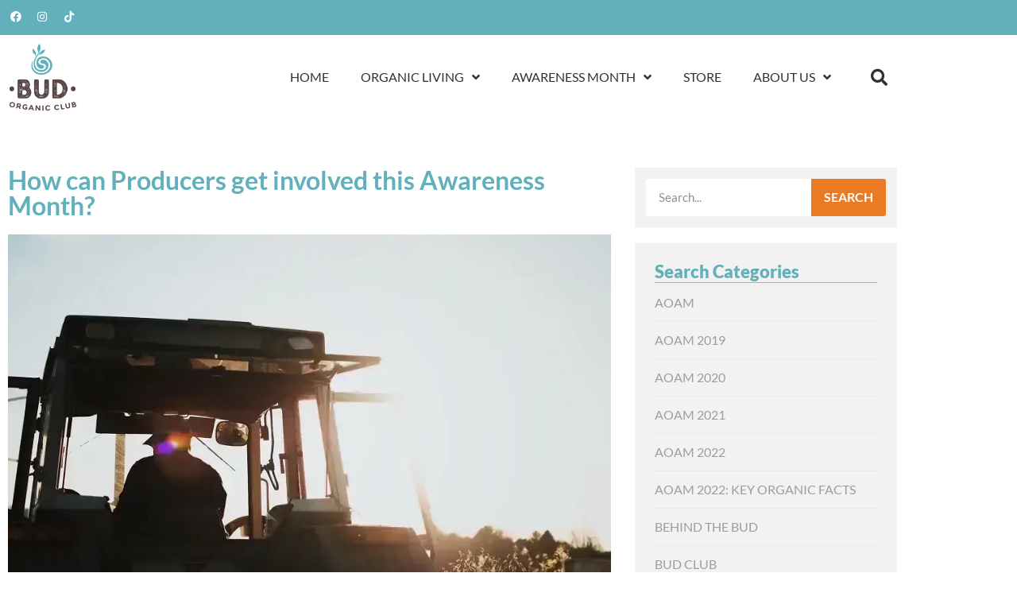

--- FILE ---
content_type: text/html; charset=UTF-8
request_url: https://www.budorganic.com.au/awareness-month-2022-get-involved-producers/
body_size: 19607
content:
<!doctype html>
<html lang="en-US">
<head>
	<meta charset="UTF-8">
	<meta name="viewport" content="width=device-width, initial-scale=1">
	<link rel="profile" href="https://gmpg.org/xfn/11">
	<meta name='robots' content='index, follow, max-image-preview:large, max-snippet:-1, max-video-preview:-1' />

	<!-- This site is optimized with the Yoast SEO plugin v26.8 - https://yoast.com/product/yoast-seo-wordpress/ -->
	<title>How can Producers get involved this Awareness Month? - Bud Organic Club</title>
	<meta name="description" content="Learn more about how organic producers can get involved in our Australian Organic Awareness Month campaign in September." />
	<link rel="canonical" href="https://www.budorganic.com.au/awareness-month-2022-get-involved-producers/" />
	<meta property="og:locale" content="en_US" />
	<meta property="og:type" content="article" />
	<meta property="og:title" content="How can Producers get involved this Awareness Month? - Bud Organic Club" />
	<meta property="og:description" content="Learn more about how organic producers can get involved in our Australian Organic Awareness Month campaign in September." />
	<meta property="og:url" content="https://www.budorganic.com.au/awareness-month-2022-get-involved-producers/" />
	<meta property="og:site_name" content="Bud Organic Club" />
	<meta property="article:publisher" content="https://web.facebook.com/budorganicclub" />
	<meta property="article:published_time" content="2022-06-28T01:51:29+00:00" />
	<meta property="article:modified_time" content="2023-07-27T12:52:16+00:00" />
	<meta property="og:image" content="https://www.budorganic.com.au/wp-content/uploads/2022/08/spencer-pugh-uzDCTCx6GXE-unsplash.webp" />
	<meta property="og:image:width" content="900" />
	<meta property="og:image:height" content="600" />
	<meta property="og:image:type" content="image/webp" />
	<meta name="author" content="Dirk" />
	<meta name="twitter:card" content="summary_large_image" />
	<meta name="twitter:label1" content="Written by" />
	<meta name="twitter:data1" content="Dirk" />
	<meta name="twitter:label2" content="Est. reading time" />
	<meta name="twitter:data2" content="3 minutes" />
	<script type="application/ld+json" class="yoast-schema-graph">{"@context":"https://schema.org","@graph":[{"@type":"Article","@id":"https://www.budorganic.com.au/awareness-month-2022-get-involved-producers/#article","isPartOf":{"@id":"https://www.budorganic.com.au/awareness-month-2022-get-involved-producers/"},"author":{"name":"Dirk","@id":"https://www.budorganic.com.au/#/schema/person/07cbae490cac27ffae227735812acbfc"},"headline":"How can Producers get involved this Awareness Month?","datePublished":"2022-06-28T01:51:29+00:00","dateModified":"2023-07-27T12:52:16+00:00","mainEntityOfPage":{"@id":"https://www.budorganic.com.au/awareness-month-2022-get-involved-producers/"},"wordCount":664,"publisher":{"@id":"https://www.budorganic.com.au/#organization"},"image":{"@id":"https://www.budorganic.com.au/awareness-month-2022-get-involved-producers/#primaryimage"},"thumbnailUrl":"https://www.budorganic.com.au/wp-content/uploads/2022/08/spencer-pugh-uzDCTCx6GXE-unsplash.webp","articleSection":["AOAM 2022"],"inLanguage":"en-US"},{"@type":"WebPage","@id":"https://www.budorganic.com.au/awareness-month-2022-get-involved-producers/","url":"https://www.budorganic.com.au/awareness-month-2022-get-involved-producers/","name":"How can Producers get involved this Awareness Month? - Bud Organic Club","isPartOf":{"@id":"https://www.budorganic.com.au/#website"},"primaryImageOfPage":{"@id":"https://www.budorganic.com.au/awareness-month-2022-get-involved-producers/#primaryimage"},"image":{"@id":"https://www.budorganic.com.au/awareness-month-2022-get-involved-producers/#primaryimage"},"thumbnailUrl":"https://www.budorganic.com.au/wp-content/uploads/2022/08/spencer-pugh-uzDCTCx6GXE-unsplash.webp","datePublished":"2022-06-28T01:51:29+00:00","dateModified":"2023-07-27T12:52:16+00:00","description":"Learn more about how organic producers can get involved in our Australian Organic Awareness Month campaign in September.","breadcrumb":{"@id":"https://www.budorganic.com.au/awareness-month-2022-get-involved-producers/#breadcrumb"},"inLanguage":"en-US","potentialAction":[{"@type":"ReadAction","target":["https://www.budorganic.com.au/awareness-month-2022-get-involved-producers/"]}]},{"@type":"ImageObject","inLanguage":"en-US","@id":"https://www.budorganic.com.au/awareness-month-2022-get-involved-producers/#primaryimage","url":"https://www.budorganic.com.au/wp-content/uploads/2022/08/spencer-pugh-uzDCTCx6GXE-unsplash.webp","contentUrl":"https://www.budorganic.com.au/wp-content/uploads/2022/08/spencer-pugh-uzDCTCx6GXE-unsplash.webp","width":900,"height":600},{"@type":"BreadcrumbList","@id":"https://www.budorganic.com.au/awareness-month-2022-get-involved-producers/#breadcrumb","itemListElement":[{"@type":"ListItem","position":1,"name":"Home","item":"https://www.budorganic.com.au/"},{"@type":"ListItem","position":2,"name":"How can Producers get involved this Awareness Month?"}]},{"@type":"WebSite","@id":"https://www.budorganic.com.au/#website","url":"https://www.budorganic.com.au/","name":"Bud Organic Club","description":"","publisher":{"@id":"https://www.budorganic.com.au/#organization"},"potentialAction":[{"@type":"SearchAction","target":{"@type":"EntryPoint","urlTemplate":"https://www.budorganic.com.au/?s={search_term_string}"},"query-input":{"@type":"PropertyValueSpecification","valueRequired":true,"valueName":"search_term_string"}}],"inLanguage":"en-US"},{"@type":"Organization","@id":"https://www.budorganic.com.au/#organization","name":"Bud Organic Club","url":"https://www.budorganic.com.au/","logo":{"@type":"ImageObject","inLanguage":"en-US","@id":"https://www.budorganic.com.au/#/schema/logo/image/","url":"https://www.budorganic.com.au/wp-content/uploads/2023/07/cropped-BOC_Primary_noEST_Logo-CMYK-1.webp","contentUrl":"https://www.budorganic.com.au/wp-content/uploads/2023/07/cropped-BOC_Primary_noEST_Logo-CMYK-1.webp","width":300,"height":300,"caption":"Bud Organic Club"},"image":{"@id":"https://www.budorganic.com.au/#/schema/logo/image/"},"sameAs":["https://web.facebook.com/budorganicclub","https://www.instagram.com/budorganicclub/","https://www.tiktok.com/@budorganicclub"]},{"@type":"Person","@id":"https://www.budorganic.com.au/#/schema/person/07cbae490cac27ffae227735812acbfc","name":"Dirk","image":{"@type":"ImageObject","inLanguage":"en-US","@id":"https://www.budorganic.com.au/#/schema/person/image/","url":"https://secure.gravatar.com/avatar/77effecce212e24f7b3abc0dcb12afa88bb7d3da35f3ea008923d315fa8d7e6c?s=96&d=mm&r=g","contentUrl":"https://secure.gravatar.com/avatar/77effecce212e24f7b3abc0dcb12afa88bb7d3da35f3ea008923d315fa8d7e6c?s=96&d=mm&r=g","caption":"Dirk"},"sameAs":["https://staging.budorganic.com.au"],"url":"https://www.budorganic.com.au/author/developer/"}]}</script>
	<!-- / Yoast SEO plugin. -->


<link rel="alternate" type="application/rss+xml" title="Bud Organic Club &raquo; Feed" href="https://www.budorganic.com.au/feed/" />
<link rel="alternate" type="application/rss+xml" title="Bud Organic Club &raquo; Comments Feed" href="https://www.budorganic.com.au/comments/feed/" />
<link rel="alternate" title="oEmbed (JSON)" type="application/json+oembed" href="https://www.budorganic.com.au/wp-json/oembed/1.0/embed?url=https%3A%2F%2Fwww.budorganic.com.au%2Fawareness-month-2022-get-involved-producers%2F" />
<link rel="alternate" title="oEmbed (XML)" type="text/xml+oembed" href="https://www.budorganic.com.au/wp-json/oembed/1.0/embed?url=https%3A%2F%2Fwww.budorganic.com.au%2Fawareness-month-2022-get-involved-producers%2F&#038;format=xml" />
<style id='wp-img-auto-sizes-contain-inline-css'>
img:is([sizes=auto i],[sizes^="auto," i]){contain-intrinsic-size:3000px 1500px}
/*# sourceURL=wp-img-auto-sizes-contain-inline-css */
</style>
<link rel='stylesheet' id='sbi_styles-css' href='https://www.budorganic.com.au/wp-content/plugins/instagram-feed/css/sbi-styles.min.css?ver=6.10.0' media='all' />
<style id='wp-emoji-styles-inline-css'>

	img.wp-smiley, img.emoji {
		display: inline !important;
		border: none !important;
		box-shadow: none !important;
		height: 1em !important;
		width: 1em !important;
		margin: 0 0.07em !important;
		vertical-align: -0.1em !important;
		background: none !important;
		padding: 0 !important;
	}
/*# sourceURL=wp-emoji-styles-inline-css */
</style>
<link rel='stylesheet' id='wp-block-library-css' href='https://www.budorganic.com.au/wp-includes/css/dist/block-library/style.min.css?ver=6.9' media='all' />
<style id='global-styles-inline-css'>
:root{--wp--preset--aspect-ratio--square: 1;--wp--preset--aspect-ratio--4-3: 4/3;--wp--preset--aspect-ratio--3-4: 3/4;--wp--preset--aspect-ratio--3-2: 3/2;--wp--preset--aspect-ratio--2-3: 2/3;--wp--preset--aspect-ratio--16-9: 16/9;--wp--preset--aspect-ratio--9-16: 9/16;--wp--preset--color--black: #000000;--wp--preset--color--cyan-bluish-gray: #abb8c3;--wp--preset--color--white: #ffffff;--wp--preset--color--pale-pink: #f78da7;--wp--preset--color--vivid-red: #cf2e2e;--wp--preset--color--luminous-vivid-orange: #ff6900;--wp--preset--color--luminous-vivid-amber: #fcb900;--wp--preset--color--light-green-cyan: #7bdcb5;--wp--preset--color--vivid-green-cyan: #00d084;--wp--preset--color--pale-cyan-blue: #8ed1fc;--wp--preset--color--vivid-cyan-blue: #0693e3;--wp--preset--color--vivid-purple: #9b51e0;--wp--preset--gradient--vivid-cyan-blue-to-vivid-purple: linear-gradient(135deg,rgb(6,147,227) 0%,rgb(155,81,224) 100%);--wp--preset--gradient--light-green-cyan-to-vivid-green-cyan: linear-gradient(135deg,rgb(122,220,180) 0%,rgb(0,208,130) 100%);--wp--preset--gradient--luminous-vivid-amber-to-luminous-vivid-orange: linear-gradient(135deg,rgb(252,185,0) 0%,rgb(255,105,0) 100%);--wp--preset--gradient--luminous-vivid-orange-to-vivid-red: linear-gradient(135deg,rgb(255,105,0) 0%,rgb(207,46,46) 100%);--wp--preset--gradient--very-light-gray-to-cyan-bluish-gray: linear-gradient(135deg,rgb(238,238,238) 0%,rgb(169,184,195) 100%);--wp--preset--gradient--cool-to-warm-spectrum: linear-gradient(135deg,rgb(74,234,220) 0%,rgb(151,120,209) 20%,rgb(207,42,186) 40%,rgb(238,44,130) 60%,rgb(251,105,98) 80%,rgb(254,248,76) 100%);--wp--preset--gradient--blush-light-purple: linear-gradient(135deg,rgb(255,206,236) 0%,rgb(152,150,240) 100%);--wp--preset--gradient--blush-bordeaux: linear-gradient(135deg,rgb(254,205,165) 0%,rgb(254,45,45) 50%,rgb(107,0,62) 100%);--wp--preset--gradient--luminous-dusk: linear-gradient(135deg,rgb(255,203,112) 0%,rgb(199,81,192) 50%,rgb(65,88,208) 100%);--wp--preset--gradient--pale-ocean: linear-gradient(135deg,rgb(255,245,203) 0%,rgb(182,227,212) 50%,rgb(51,167,181) 100%);--wp--preset--gradient--electric-grass: linear-gradient(135deg,rgb(202,248,128) 0%,rgb(113,206,126) 100%);--wp--preset--gradient--midnight: linear-gradient(135deg,rgb(2,3,129) 0%,rgb(40,116,252) 100%);--wp--preset--font-size--small: 13px;--wp--preset--font-size--medium: 20px;--wp--preset--font-size--large: 36px;--wp--preset--font-size--x-large: 42px;--wp--preset--spacing--20: 0.44rem;--wp--preset--spacing--30: 0.67rem;--wp--preset--spacing--40: 1rem;--wp--preset--spacing--50: 1.5rem;--wp--preset--spacing--60: 2.25rem;--wp--preset--spacing--70: 3.38rem;--wp--preset--spacing--80: 5.06rem;--wp--preset--shadow--natural: 6px 6px 9px rgba(0, 0, 0, 0.2);--wp--preset--shadow--deep: 12px 12px 50px rgba(0, 0, 0, 0.4);--wp--preset--shadow--sharp: 6px 6px 0px rgba(0, 0, 0, 0.2);--wp--preset--shadow--outlined: 6px 6px 0px -3px rgb(255, 255, 255), 6px 6px rgb(0, 0, 0);--wp--preset--shadow--crisp: 6px 6px 0px rgb(0, 0, 0);}:root { --wp--style--global--content-size: 800px;--wp--style--global--wide-size: 1200px; }:where(body) { margin: 0; }.wp-site-blocks > .alignleft { float: left; margin-right: 2em; }.wp-site-blocks > .alignright { float: right; margin-left: 2em; }.wp-site-blocks > .aligncenter { justify-content: center; margin-left: auto; margin-right: auto; }:where(.wp-site-blocks) > * { margin-block-start: 24px; margin-block-end: 0; }:where(.wp-site-blocks) > :first-child { margin-block-start: 0; }:where(.wp-site-blocks) > :last-child { margin-block-end: 0; }:root { --wp--style--block-gap: 24px; }:root :where(.is-layout-flow) > :first-child{margin-block-start: 0;}:root :where(.is-layout-flow) > :last-child{margin-block-end: 0;}:root :where(.is-layout-flow) > *{margin-block-start: 24px;margin-block-end: 0;}:root :where(.is-layout-constrained) > :first-child{margin-block-start: 0;}:root :where(.is-layout-constrained) > :last-child{margin-block-end: 0;}:root :where(.is-layout-constrained) > *{margin-block-start: 24px;margin-block-end: 0;}:root :where(.is-layout-flex){gap: 24px;}:root :where(.is-layout-grid){gap: 24px;}.is-layout-flow > .alignleft{float: left;margin-inline-start: 0;margin-inline-end: 2em;}.is-layout-flow > .alignright{float: right;margin-inline-start: 2em;margin-inline-end: 0;}.is-layout-flow > .aligncenter{margin-left: auto !important;margin-right: auto !important;}.is-layout-constrained > .alignleft{float: left;margin-inline-start: 0;margin-inline-end: 2em;}.is-layout-constrained > .alignright{float: right;margin-inline-start: 2em;margin-inline-end: 0;}.is-layout-constrained > .aligncenter{margin-left: auto !important;margin-right: auto !important;}.is-layout-constrained > :where(:not(.alignleft):not(.alignright):not(.alignfull)){max-width: var(--wp--style--global--content-size);margin-left: auto !important;margin-right: auto !important;}.is-layout-constrained > .alignwide{max-width: var(--wp--style--global--wide-size);}body .is-layout-flex{display: flex;}.is-layout-flex{flex-wrap: wrap;align-items: center;}.is-layout-flex > :is(*, div){margin: 0;}body .is-layout-grid{display: grid;}.is-layout-grid > :is(*, div){margin: 0;}body{padding-top: 0px;padding-right: 0px;padding-bottom: 0px;padding-left: 0px;}a:where(:not(.wp-element-button)){text-decoration: underline;}:root :where(.wp-element-button, .wp-block-button__link){background-color: #32373c;border-width: 0;color: #fff;font-family: inherit;font-size: inherit;font-style: inherit;font-weight: inherit;letter-spacing: inherit;line-height: inherit;padding-top: calc(0.667em + 2px);padding-right: calc(1.333em + 2px);padding-bottom: calc(0.667em + 2px);padding-left: calc(1.333em + 2px);text-decoration: none;text-transform: inherit;}.has-black-color{color: var(--wp--preset--color--black) !important;}.has-cyan-bluish-gray-color{color: var(--wp--preset--color--cyan-bluish-gray) !important;}.has-white-color{color: var(--wp--preset--color--white) !important;}.has-pale-pink-color{color: var(--wp--preset--color--pale-pink) !important;}.has-vivid-red-color{color: var(--wp--preset--color--vivid-red) !important;}.has-luminous-vivid-orange-color{color: var(--wp--preset--color--luminous-vivid-orange) !important;}.has-luminous-vivid-amber-color{color: var(--wp--preset--color--luminous-vivid-amber) !important;}.has-light-green-cyan-color{color: var(--wp--preset--color--light-green-cyan) !important;}.has-vivid-green-cyan-color{color: var(--wp--preset--color--vivid-green-cyan) !important;}.has-pale-cyan-blue-color{color: var(--wp--preset--color--pale-cyan-blue) !important;}.has-vivid-cyan-blue-color{color: var(--wp--preset--color--vivid-cyan-blue) !important;}.has-vivid-purple-color{color: var(--wp--preset--color--vivid-purple) !important;}.has-black-background-color{background-color: var(--wp--preset--color--black) !important;}.has-cyan-bluish-gray-background-color{background-color: var(--wp--preset--color--cyan-bluish-gray) !important;}.has-white-background-color{background-color: var(--wp--preset--color--white) !important;}.has-pale-pink-background-color{background-color: var(--wp--preset--color--pale-pink) !important;}.has-vivid-red-background-color{background-color: var(--wp--preset--color--vivid-red) !important;}.has-luminous-vivid-orange-background-color{background-color: var(--wp--preset--color--luminous-vivid-orange) !important;}.has-luminous-vivid-amber-background-color{background-color: var(--wp--preset--color--luminous-vivid-amber) !important;}.has-light-green-cyan-background-color{background-color: var(--wp--preset--color--light-green-cyan) !important;}.has-vivid-green-cyan-background-color{background-color: var(--wp--preset--color--vivid-green-cyan) !important;}.has-pale-cyan-blue-background-color{background-color: var(--wp--preset--color--pale-cyan-blue) !important;}.has-vivid-cyan-blue-background-color{background-color: var(--wp--preset--color--vivid-cyan-blue) !important;}.has-vivid-purple-background-color{background-color: var(--wp--preset--color--vivid-purple) !important;}.has-black-border-color{border-color: var(--wp--preset--color--black) !important;}.has-cyan-bluish-gray-border-color{border-color: var(--wp--preset--color--cyan-bluish-gray) !important;}.has-white-border-color{border-color: var(--wp--preset--color--white) !important;}.has-pale-pink-border-color{border-color: var(--wp--preset--color--pale-pink) !important;}.has-vivid-red-border-color{border-color: var(--wp--preset--color--vivid-red) !important;}.has-luminous-vivid-orange-border-color{border-color: var(--wp--preset--color--luminous-vivid-orange) !important;}.has-luminous-vivid-amber-border-color{border-color: var(--wp--preset--color--luminous-vivid-amber) !important;}.has-light-green-cyan-border-color{border-color: var(--wp--preset--color--light-green-cyan) !important;}.has-vivid-green-cyan-border-color{border-color: var(--wp--preset--color--vivid-green-cyan) !important;}.has-pale-cyan-blue-border-color{border-color: var(--wp--preset--color--pale-cyan-blue) !important;}.has-vivid-cyan-blue-border-color{border-color: var(--wp--preset--color--vivid-cyan-blue) !important;}.has-vivid-purple-border-color{border-color: var(--wp--preset--color--vivid-purple) !important;}.has-vivid-cyan-blue-to-vivid-purple-gradient-background{background: var(--wp--preset--gradient--vivid-cyan-blue-to-vivid-purple) !important;}.has-light-green-cyan-to-vivid-green-cyan-gradient-background{background: var(--wp--preset--gradient--light-green-cyan-to-vivid-green-cyan) !important;}.has-luminous-vivid-amber-to-luminous-vivid-orange-gradient-background{background: var(--wp--preset--gradient--luminous-vivid-amber-to-luminous-vivid-orange) !important;}.has-luminous-vivid-orange-to-vivid-red-gradient-background{background: var(--wp--preset--gradient--luminous-vivid-orange-to-vivid-red) !important;}.has-very-light-gray-to-cyan-bluish-gray-gradient-background{background: var(--wp--preset--gradient--very-light-gray-to-cyan-bluish-gray) !important;}.has-cool-to-warm-spectrum-gradient-background{background: var(--wp--preset--gradient--cool-to-warm-spectrum) !important;}.has-blush-light-purple-gradient-background{background: var(--wp--preset--gradient--blush-light-purple) !important;}.has-blush-bordeaux-gradient-background{background: var(--wp--preset--gradient--blush-bordeaux) !important;}.has-luminous-dusk-gradient-background{background: var(--wp--preset--gradient--luminous-dusk) !important;}.has-pale-ocean-gradient-background{background: var(--wp--preset--gradient--pale-ocean) !important;}.has-electric-grass-gradient-background{background: var(--wp--preset--gradient--electric-grass) !important;}.has-midnight-gradient-background{background: var(--wp--preset--gradient--midnight) !important;}.has-small-font-size{font-size: var(--wp--preset--font-size--small) !important;}.has-medium-font-size{font-size: var(--wp--preset--font-size--medium) !important;}.has-large-font-size{font-size: var(--wp--preset--font-size--large) !important;}.has-x-large-font-size{font-size: var(--wp--preset--font-size--x-large) !important;}
:root :where(.wp-block-pullquote){font-size: 1.5em;line-height: 1.6;}
/*# sourceURL=global-styles-inline-css */
</style>
<link rel='stylesheet' id='hello-elementor-css' href='https://www.budorganic.com.au/wp-content/themes/hello-elementor/assets/css/reset.css?ver=3.4.5' media='all' />
<link rel='stylesheet' id='hello-elementor-theme-style-css' href='https://www.budorganic.com.au/wp-content/themes/hello-elementor/assets/css/theme.css?ver=3.4.5' media='all' />
<link rel='stylesheet' id='hello-elementor-header-footer-css' href='https://www.budorganic.com.au/wp-content/themes/hello-elementor/assets/css/header-footer.css?ver=3.4.5' media='all' />
<link rel='stylesheet' id='elementor-frontend-css' href='https://www.budorganic.com.au/wp-content/plugins/elementor/assets/css/frontend.min.css?ver=3.34.2' media='all' />
<link rel='stylesheet' id='elementor-post-5792-css' href='https://www.budorganic.com.au/wp-content/uploads/elementor/css/post-5792.css?ver=1769152168' media='all' />
<link rel='stylesheet' id='widget-social-icons-css' href='https://www.budorganic.com.au/wp-content/plugins/elementor/assets/css/widget-social-icons.min.css?ver=3.34.2' media='all' />
<link rel='stylesheet' id='e-apple-webkit-css' href='https://www.budorganic.com.au/wp-content/plugins/elementor/assets/css/conditionals/apple-webkit.min.css?ver=3.34.2' media='all' />
<link rel='stylesheet' id='widget-image-css' href='https://www.budorganic.com.au/wp-content/plugins/elementor/assets/css/widget-image.min.css?ver=3.34.2' media='all' />
<link rel='stylesheet' id='widget-nav-menu-css' href='https://www.budorganic.com.au/wp-content/plugins/elementor-pro/assets/css/widget-nav-menu.min.css?ver=3.34.1' media='all' />
<link rel='stylesheet' id='widget-search-form-css' href='https://www.budorganic.com.au/wp-content/plugins/elementor-pro/assets/css/widget-search-form.min.css?ver=3.34.1' media='all' />
<link rel='stylesheet' id='elementor-icons-shared-0-css' href='https://www.budorganic.com.au/wp-content/plugins/elementor/assets/lib/font-awesome/css/fontawesome.min.css?ver=5.15.3' media='all' />
<link rel='stylesheet' id='elementor-icons-fa-solid-css' href='https://www.budorganic.com.au/wp-content/plugins/elementor/assets/lib/font-awesome/css/solid.min.css?ver=5.15.3' media='all' />
<link rel='stylesheet' id='widget-heading-css' href='https://www.budorganic.com.au/wp-content/plugins/elementor/assets/css/widget-heading.min.css?ver=3.34.2' media='all' />
<link rel='stylesheet' id='widget-icon-list-css' href='https://www.budorganic.com.au/wp-content/plugins/elementor/assets/css/widget-icon-list.min.css?ver=3.34.2' media='all' />
<link rel='stylesheet' id='widget-divider-css' href='https://www.budorganic.com.au/wp-content/plugins/elementor/assets/css/widget-divider.min.css?ver=3.34.2' media='all' />
<link rel='stylesheet' id='swiper-css' href='https://www.budorganic.com.au/wp-content/plugins/elementor/assets/lib/swiper/v8/css/swiper.min.css?ver=8.4.5' media='all' />
<link rel='stylesheet' id='e-swiper-css' href='https://www.budorganic.com.au/wp-content/plugins/elementor/assets/css/conditionals/e-swiper.min.css?ver=3.34.2' media='all' />
<link rel='stylesheet' id='widget-loop-common-css' href='https://www.budorganic.com.au/wp-content/plugins/elementor-pro/assets/css/widget-loop-common.min.css?ver=3.34.1' media='all' />
<link rel='stylesheet' id='widget-loop-carousel-css' href='https://www.budorganic.com.au/wp-content/plugins/elementor-pro/assets/css/widget-loop-carousel.min.css?ver=3.34.1' media='all' />
<link rel='stylesheet' id='elementor-icons-css' href='https://www.budorganic.com.au/wp-content/plugins/elementor/assets/lib/eicons/css/elementor-icons.min.css?ver=5.46.0' media='all' />
<link rel='stylesheet' id='sbistyles-css' href='https://www.budorganic.com.au/wp-content/plugins/instagram-feed/css/sbi-styles.min.css?ver=6.10.0' media='all' />
<link rel='stylesheet' id='elementor-post-5824-css' href='https://www.budorganic.com.au/wp-content/uploads/elementor/css/post-5824.css?ver=1769152168' media='all' />
<link rel='stylesheet' id='elementor-post-7060-css' href='https://www.budorganic.com.au/wp-content/uploads/elementor/css/post-7060.css?ver=1769152168' media='all' />
<link rel='stylesheet' id='elementor-post-5817-css' href='https://www.budorganic.com.au/wp-content/uploads/elementor/css/post-5817.css?ver=1769152245' media='all' />
<link rel='stylesheet' id='hello-elementor-child-style-css' href='https://www.budorganic.com.au/wp-content/themes/hello-theme-child-master/style.css?ver=2.0.0' media='all' />
<link rel='stylesheet' id='elementor-gf-local-lato-css' href='https://www.budorganic.com.au/wp-content/uploads/elementor/google-fonts/css/lato.css?ver=1768974138' media='all' />
<link rel='stylesheet' id='elementor-gf-local-opensans-css' href='https://www.budorganic.com.au/wp-content/uploads/elementor/google-fonts/css/opensans.css?ver=1768974142' media='all' />
<link rel='stylesheet' id='elementor-icons-fa-brands-css' href='https://www.budorganic.com.au/wp-content/plugins/elementor/assets/lib/font-awesome/css/brands.min.css?ver=5.15.3' media='all' />
<link rel='stylesheet' id='elementor-icons-fa-regular-css' href='https://www.budorganic.com.au/wp-content/plugins/elementor/assets/lib/font-awesome/css/regular.min.css?ver=5.15.3' media='all' />
<script src="https://www.budorganic.com.au/wp-includes/js/jquery/jquery.min.js?ver=3.7.1" id="jquery-core-js"></script>
<script src="https://www.budorganic.com.au/wp-includes/js/jquery/jquery-migrate.min.js?ver=3.4.1" id="jquery-migrate-js"></script>
<link rel="https://api.w.org/" href="https://www.budorganic.com.au/wp-json/" /><link rel="alternate" title="JSON" type="application/json" href="https://www.budorganic.com.au/wp-json/wp/v2/posts/4852" /><link rel="EditURI" type="application/rsd+xml" title="RSD" href="https://www.budorganic.com.au/xmlrpc.php?rsd" />
<meta name="generator" content="WordPress 6.9" />
<link rel='shortlink' href='https://www.budorganic.com.au/?p=4852' />
<meta name="description" content="Are you a certified organic producer, or looking to become one? We’ve put together a few simple ways you can get involved this September.">
<meta name="generator" content="Elementor 3.34.2; features: additional_custom_breakpoints; settings: css_print_method-external, google_font-enabled, font_display-swap">
<!-- Google Tag Manager - dataLayer Object Place this code just before <meta name="traceparent" content="00-9c6957976f4beee60000001769863903-9c6957976f4beee6-01"></head> tag -->
<script>
    window.dataLayer = window.dataLayer || [];
</script>
<!-- End dataLayer Object -->

<!-- Google Tag Manager -->
<script>
(function(w,d,s,l,i){w[l]=w[l]||[];w[l].push({'gtm.start':
new Date().getTime(),event:'gtm.js'});var f=d.getElementsByTagName(s)[0],
j=d.createElement(s),dl=l!='dataLayer'?'&l='+l:'';j.async=true;j.src=
'https://www.googletagmanager.com/gtm.js?id='+i+dl;f.parentNode.insertBefore(j,f);
})(window,document,'script','dataLayer','GTM-W73N84B');
</script>
<!-- End Google Tag Manager -->

			<style>
				.e-con.e-parent:nth-of-type(n+4):not(.e-lazyloaded):not(.e-no-lazyload),
				.e-con.e-parent:nth-of-type(n+4):not(.e-lazyloaded):not(.e-no-lazyload) * {
					background-image: none !important;
				}
				@media screen and (max-height: 1024px) {
					.e-con.e-parent:nth-of-type(n+3):not(.e-lazyloaded):not(.e-no-lazyload),
					.e-con.e-parent:nth-of-type(n+3):not(.e-lazyloaded):not(.e-no-lazyload) * {
						background-image: none !important;
					}
				}
				@media screen and (max-height: 640px) {
					.e-con.e-parent:nth-of-type(n+2):not(.e-lazyloaded):not(.e-no-lazyload),
					.e-con.e-parent:nth-of-type(n+2):not(.e-lazyloaded):not(.e-no-lazyload) * {
						background-image: none !important;
					}
				}
			</style>
			<link rel="icon" href="https://www.budorganic.com.au/wp-content/uploads/2023/07/cropped-BOC_Primary_noEST_Logo-CMYK.webp" sizes="32x32" />
<link rel="icon" href="https://www.budorganic.com.au/wp-content/uploads/2023/07/cropped-BOC_Primary_noEST_Logo-CMYK.webp" sizes="192x192" />
<link rel="apple-touch-icon" href="https://www.budorganic.com.au/wp-content/uploads/2023/07/cropped-BOC_Primary_noEST_Logo-CMYK.webp" />
<meta name="msapplication-TileImage" content="https://www.budorganic.com.au/wp-content/uploads/2023/07/cropped-BOC_Primary_noEST_Logo-CMYK.webp" />
</head>
<body class="wp-singular post-template-default single single-post postid-4852 single-format-standard wp-custom-logo wp-embed-responsive wp-theme-hello-elementor wp-child-theme-hello-theme-child-master hello-elementor-default elementor-default elementor-kit-5792 elementor-page-5817">

<!-- Google Tag Manager (noscript) -->
<noscript><iframe src="https://www.googletagmanager.com/ns.html?id=GTM-W73N84B" height="0" width="0" style="display:none;visibility:hidden"></iframe></noscript>
<!-- End Google Tag Manager (noscript) -->


<a class="skip-link screen-reader-text" href="#content">Skip to content</a>

		<header data-elementor-type="header" data-elementor-id="5824" class="elementor elementor-5824 elementor-location-header" data-elementor-post-type="elementor_library">
					<section class="elementor-section elementor-top-section elementor-element elementor-element-8ebef0b elementor-section-boxed elementor-section-height-default elementor-section-height-default" data-id="8ebef0b" data-element_type="section" data-settings="{&quot;background_background&quot;:&quot;classic&quot;}">
						<div class="elementor-container elementor-column-gap-default">
					<div class="elementor-column elementor-col-100 elementor-top-column elementor-element elementor-element-bcd2384" data-id="bcd2384" data-element_type="column">
			<div class="elementor-widget-wrap elementor-element-populated">
						<div class="elementor-element elementor-element-2773188 e-grid-align-left e-grid-align-mobile-left elementor-shape-rounded elementor-grid-0 elementor-widget elementor-widget-social-icons" data-id="2773188" data-element_type="widget" data-widget_type="social-icons.default">
				<div class="elementor-widget-container">
							<div class="elementor-social-icons-wrapper elementor-grid" role="list">
							<span class="elementor-grid-item" role="listitem">
					<a class="elementor-icon elementor-social-icon elementor-social-icon-facebook elementor-repeater-item-68b4237" href="https://web.facebook.com/budorganicclub" target="_blank">
						<span class="elementor-screen-only">Facebook</span>
						<i aria-hidden="true" class="fab fa-facebook"></i>					</a>
				</span>
							<span class="elementor-grid-item" role="listitem">
					<a class="elementor-icon elementor-social-icon elementor-social-icon-instagram elementor-repeater-item-94d996a" href="https://www.instagram.com/budorganicclub/" target="_blank">
						<span class="elementor-screen-only">Instagram</span>
						<i aria-hidden="true" class="fab fa-instagram"></i>					</a>
				</span>
							<span class="elementor-grid-item" role="listitem">
					<a class="elementor-icon elementor-social-icon elementor-social-icon-tiktok elementor-repeater-item-cf476ea" href="https://www.tiktok.com/@budorganicclub" target="_blank">
						<span class="elementor-screen-only">Tiktok</span>
						<i aria-hidden="true" class="fab fa-tiktok"></i>					</a>
				</span>
					</div>
						</div>
				</div>
					</div>
		</div>
					</div>
		</section>
				<section class="elementor-section elementor-top-section elementor-element elementor-element-d1d3aba elementor-section-content-middle elementor-section-boxed elementor-section-height-default elementor-section-height-default" data-id="d1d3aba" data-element_type="section" data-settings="{&quot;background_background&quot;:&quot;classic&quot;}">
						<div class="elementor-container elementor-column-gap-default">
					<div class="elementor-column elementor-col-33 elementor-top-column elementor-element elementor-element-baee1a3" data-id="baee1a3" data-element_type="column">
			<div class="elementor-widget-wrap elementor-element-populated">
						<div class="elementor-element elementor-element-9a8d682 elementor-widget elementor-widget-image" data-id="9a8d682" data-element_type="widget" data-widget_type="image.default">
				<div class="elementor-widget-container">
																<a href="https://www.budorganic.com.au">
							<img fetchpriority="high" width="300" height="300" src="https://www.budorganic.com.au/wp-content/uploads/2023/07/BOC_Primary_noEST_Logo-CMYK.webp" class="attachment-full size-full wp-image-7348" alt="" srcset="https://www.budorganic.com.au/wp-content/uploads/2023/07/BOC_Primary_noEST_Logo-CMYK.webp 300w, https://www.budorganic.com.au/wp-content/uploads/2023/07/BOC_Primary_noEST_Logo-CMYK-150x150.webp 150w" sizes="(max-width: 300px) 100vw, 300px" />								</a>
															</div>
				</div>
					</div>
		</div>
				<div class="elementor-column elementor-col-33 elementor-top-column elementor-element elementor-element-ca4a8ae" data-id="ca4a8ae" data-element_type="column">
			<div class="elementor-widget-wrap elementor-element-populated">
						<div class="elementor-element elementor-element-d1dcce2 elementor-nav-menu__align-end elementor-nav-menu--stretch elementor-nav-menu--dropdown-tablet elementor-nav-menu__text-align-aside elementor-nav-menu--toggle elementor-nav-menu--burger elementor-widget elementor-widget-nav-menu" data-id="d1dcce2" data-element_type="widget" data-settings="{&quot;submenu_icon&quot;:{&quot;value&quot;:&quot;&lt;i class=\&quot;fas fa-angle-down\&quot; aria-hidden=\&quot;true\&quot;&gt;&lt;\/i&gt;&quot;,&quot;library&quot;:&quot;fa-solid&quot;},&quot;full_width&quot;:&quot;stretch&quot;,&quot;layout&quot;:&quot;horizontal&quot;,&quot;toggle&quot;:&quot;burger&quot;}" data-widget_type="nav-menu.default">
				<div class="elementor-widget-container">
								<nav aria-label="Menu" class="elementor-nav-menu--main elementor-nav-menu__container elementor-nav-menu--layout-horizontal e--pointer-underline e--animation-fade">
				<ul id="menu-1-d1dcce2" class="elementor-nav-menu"><li class="menu-item menu-item-type-post_type menu-item-object-page menu-item-home menu-item-7107"><a href="https://www.budorganic.com.au/" class="elementor-item">Home</a></li>
<li class="menu-item menu-item-type-post_type menu-item-object-page menu-item-has-children menu-item-7106"><a href="https://www.budorganic.com.au/organic-living/" class="elementor-item">Organic Living</a>
<ul class="sub-menu elementor-nav-menu--dropdown">
	<li class="menu-item menu-item-type-post_type menu-item-object-page menu-item-7109"><a href="https://www.budorganic.com.au/behind-the-bud/" class="elementor-sub-item">Behind the Bud</a></li>
	<li class="menu-item menu-item-type-post_type menu-item-object-page menu-item-7117"><a href="https://www.budorganic.com.au/blog/" class="elementor-sub-item">Blog</a></li>
	<li class="menu-item menu-item-type-post_type menu-item-object-page menu-item-7119"><a href="https://www.budorganic.com.au/organic-living/organic-cookbooks/" class="elementor-sub-item">Cookbooks</a></li>
	<li class="menu-item menu-item-type-post_type menu-item-object-page menu-item-7118"><a href="https://www.budorganic.com.au/recipes/" class="elementor-sub-item">Recipes</a></li>
	<li class="menu-item menu-item-type-post_type menu-item-object-page menu-item-7121"><a href="https://www.budorganic.com.au/organic-christmas/" class="elementor-sub-item">Organic Christmas</a></li>
	<li class="menu-item menu-item-type-post_type menu-item-object-page menu-item-7123"><a href="https://www.budorganic.com.au/taste-of-your-region/" class="elementor-sub-item">Taste of Your Region</a></li>
	<li class="menu-item menu-item-type-post_type menu-item-object-page menu-item-7120"><a href="https://www.budorganic.com.au/organic-living/what-is-certified-organic/" class="elementor-sub-item">What is Organic?</a></li>
	<li class="menu-item menu-item-type-post_type menu-item-object-page menu-item-7122"><a href="https://www.budorganic.com.au/whats-in-season/" class="elementor-sub-item">What’s in Season</a></li>
	<li class="menu-item menu-item-type-post_type menu-item-object-page menu-item-7124"><a href="https://www.budorganic.com.au/organic-living/why-organic/" class="elementor-sub-item">Why Organic?</a></li>
</ul>
</li>
<li class="menu-item menu-item-type-post_type menu-item-object-page menu-item-has-children menu-item-13100"><a href="https://www.budorganic.com.au/australian-organic-awareness-month/" class="elementor-item">Awareness Month</a>
<ul class="sub-menu elementor-nav-menu--dropdown">
	<li class="menu-item menu-item-type-post_type menu-item-object-page menu-item-13410"><a href="https://www.budorganic.com.au/australian-organic-awareness-month/organic-business-showcase/" class="elementor-sub-item">Organic Business Showcase</a></li>
</ul>
</li>
<li class="menu-item menu-item-type-custom menu-item-object-custom menu-item-7114"><a href="https://online.austorganic.com/bud-club-store/" class="elementor-item">Store</a></li>
<li class="menu-item menu-item-type-post_type menu-item-object-page menu-item-has-children menu-item-7108"><a href="https://www.budorganic.com.au/about-us/" class="elementor-item">About Us</a>
<ul class="sub-menu elementor-nav-menu--dropdown">
	<li class="menu-item menu-item-type-post_type menu-item-object-page menu-item-7110"><a href="https://www.budorganic.com.au/about-us/" class="elementor-sub-item">About Us</a></li>
	<li class="menu-item menu-item-type-post_type menu-item-object-page menu-item-7111"><a href="https://www.budorganic.com.au/our-partners/" class="elementor-sub-item">Partners</a></li>
	<li class="menu-item menu-item-type-post_type menu-item-object-page menu-item-7112"><a href="https://www.budorganic.com.au/faqs/" class="elementor-sub-item">FAQs</a></li>
	<li class="menu-item menu-item-type-post_type menu-item-object-page menu-item-7113"><a href="https://www.budorganic.com.au/contact/" class="elementor-sub-item">Contact Us</a></li>
</ul>
</li>
</ul>			</nav>
					<div class="elementor-menu-toggle" role="button" tabindex="0" aria-label="Menu Toggle" aria-expanded="false">
			<i aria-hidden="true" role="presentation" class="elementor-menu-toggle__icon--open eicon-menu-bar"></i><i aria-hidden="true" role="presentation" class="elementor-menu-toggle__icon--close eicon-close"></i>		</div>
					<nav class="elementor-nav-menu--dropdown elementor-nav-menu__container" aria-hidden="true">
				<ul id="menu-2-d1dcce2" class="elementor-nav-menu"><li class="menu-item menu-item-type-post_type menu-item-object-page menu-item-home menu-item-7107"><a href="https://www.budorganic.com.au/" class="elementor-item" tabindex="-1">Home</a></li>
<li class="menu-item menu-item-type-post_type menu-item-object-page menu-item-has-children menu-item-7106"><a href="https://www.budorganic.com.au/organic-living/" class="elementor-item" tabindex="-1">Organic Living</a>
<ul class="sub-menu elementor-nav-menu--dropdown">
	<li class="menu-item menu-item-type-post_type menu-item-object-page menu-item-7109"><a href="https://www.budorganic.com.au/behind-the-bud/" class="elementor-sub-item" tabindex="-1">Behind the Bud</a></li>
	<li class="menu-item menu-item-type-post_type menu-item-object-page menu-item-7117"><a href="https://www.budorganic.com.au/blog/" class="elementor-sub-item" tabindex="-1">Blog</a></li>
	<li class="menu-item menu-item-type-post_type menu-item-object-page menu-item-7119"><a href="https://www.budorganic.com.au/organic-living/organic-cookbooks/" class="elementor-sub-item" tabindex="-1">Cookbooks</a></li>
	<li class="menu-item menu-item-type-post_type menu-item-object-page menu-item-7118"><a href="https://www.budorganic.com.au/recipes/" class="elementor-sub-item" tabindex="-1">Recipes</a></li>
	<li class="menu-item menu-item-type-post_type menu-item-object-page menu-item-7121"><a href="https://www.budorganic.com.au/organic-christmas/" class="elementor-sub-item" tabindex="-1">Organic Christmas</a></li>
	<li class="menu-item menu-item-type-post_type menu-item-object-page menu-item-7123"><a href="https://www.budorganic.com.au/taste-of-your-region/" class="elementor-sub-item" tabindex="-1">Taste of Your Region</a></li>
	<li class="menu-item menu-item-type-post_type menu-item-object-page menu-item-7120"><a href="https://www.budorganic.com.au/organic-living/what-is-certified-organic/" class="elementor-sub-item" tabindex="-1">What is Organic?</a></li>
	<li class="menu-item menu-item-type-post_type menu-item-object-page menu-item-7122"><a href="https://www.budorganic.com.au/whats-in-season/" class="elementor-sub-item" tabindex="-1">What’s in Season</a></li>
	<li class="menu-item menu-item-type-post_type menu-item-object-page menu-item-7124"><a href="https://www.budorganic.com.au/organic-living/why-organic/" class="elementor-sub-item" tabindex="-1">Why Organic?</a></li>
</ul>
</li>
<li class="menu-item menu-item-type-post_type menu-item-object-page menu-item-has-children menu-item-13100"><a href="https://www.budorganic.com.au/australian-organic-awareness-month/" class="elementor-item" tabindex="-1">Awareness Month</a>
<ul class="sub-menu elementor-nav-menu--dropdown">
	<li class="menu-item menu-item-type-post_type menu-item-object-page menu-item-13410"><a href="https://www.budorganic.com.au/australian-organic-awareness-month/organic-business-showcase/" class="elementor-sub-item" tabindex="-1">Organic Business Showcase</a></li>
</ul>
</li>
<li class="menu-item menu-item-type-custom menu-item-object-custom menu-item-7114"><a href="https://online.austorganic.com/bud-club-store/" class="elementor-item" tabindex="-1">Store</a></li>
<li class="menu-item menu-item-type-post_type menu-item-object-page menu-item-has-children menu-item-7108"><a href="https://www.budorganic.com.au/about-us/" class="elementor-item" tabindex="-1">About Us</a>
<ul class="sub-menu elementor-nav-menu--dropdown">
	<li class="menu-item menu-item-type-post_type menu-item-object-page menu-item-7110"><a href="https://www.budorganic.com.au/about-us/" class="elementor-sub-item" tabindex="-1">About Us</a></li>
	<li class="menu-item menu-item-type-post_type menu-item-object-page menu-item-7111"><a href="https://www.budorganic.com.au/our-partners/" class="elementor-sub-item" tabindex="-1">Partners</a></li>
	<li class="menu-item menu-item-type-post_type menu-item-object-page menu-item-7112"><a href="https://www.budorganic.com.au/faqs/" class="elementor-sub-item" tabindex="-1">FAQs</a></li>
	<li class="menu-item menu-item-type-post_type menu-item-object-page menu-item-7113"><a href="https://www.budorganic.com.au/contact/" class="elementor-sub-item" tabindex="-1">Contact Us</a></li>
</ul>
</li>
</ul>			</nav>
						</div>
				</div>
					</div>
		</div>
				<div class="elementor-column elementor-col-33 elementor-top-column elementor-element elementor-element-729b718 elementor-hidden-mobile" data-id="729b718" data-element_type="column">
			<div class="elementor-widget-wrap elementor-element-populated">
						<div class="elementor-element elementor-element-9b95d2a elementor-search-form--skin-full_screen elementor-widget elementor-widget-search-form" data-id="9b95d2a" data-element_type="widget" data-settings="{&quot;skin&quot;:&quot;full_screen&quot;}" data-widget_type="search-form.default">
				<div class="elementor-widget-container">
							<search role="search">
			<form class="elementor-search-form" action="https://www.budorganic.com.au" method="get">
												<div class="elementor-search-form__toggle" role="button" tabindex="0" aria-label="Search">
					<i aria-hidden="true" class="fas fa-search"></i>				</div>
								<div class="elementor-search-form__container">
					<label class="elementor-screen-only" for="elementor-search-form-9b95d2a">Search</label>

					
					<input id="elementor-search-form-9b95d2a" placeholder="Search..." class="elementor-search-form__input" type="search" name="s" value="">
					
					
										<div class="dialog-lightbox-close-button dialog-close-button" role="button" tabindex="0" aria-label="Close this search box.">
						<i aria-hidden="true" class="eicon-close"></i>					</div>
									</div>
			</form>
		</search>
						</div>
				</div>
					</div>
		</div>
					</div>
		</section>
				</header>
				<div data-elementor-type="single-post" data-elementor-id="5817" class="elementor elementor-5817 elementor-location-single post-4852 post type-post status-publish format-standard has-post-thumbnail hentry category-aoam-2022" data-elementor-post-type="elementor_library">
					<section class="elementor-section elementor-top-section elementor-element elementor-element-b677fe1 elementor-section-boxed elementor-section-height-default elementor-section-height-default" data-id="b677fe1" data-element_type="section">
						<div class="elementor-container elementor-column-gap-default">
					<div class="elementor-column elementor-col-50 elementor-top-column elementor-element elementor-element-61d45a1" data-id="61d45a1" data-element_type="column">
			<div class="elementor-widget-wrap elementor-element-populated">
						<div class="elementor-element elementor-element-adad0ae elementor-widget elementor-widget-theme-post-title elementor-page-title elementor-widget-heading" data-id="adad0ae" data-element_type="widget" data-widget_type="theme-post-title.default">
				<div class="elementor-widget-container">
					<h1 class="elementor-heading-title elementor-size-default">How can Producers get involved this Awareness Month?</h1>				</div>
				</div>
				<div class="elementor-element elementor-element-ef30f13 elementor-widget elementor-widget-theme-post-featured-image elementor-widget-image" data-id="ef30f13" data-element_type="widget" data-widget_type="theme-post-featured-image.default">
				<div class="elementor-widget-container">
															<img width="800" height="533" src="https://www.budorganic.com.au/wp-content/uploads/2022/08/spencer-pugh-uzDCTCx6GXE-unsplash.webp" class="attachment-large size-large wp-image-11057" alt="" srcset="https://www.budorganic.com.au/wp-content/uploads/2022/08/spencer-pugh-uzDCTCx6GXE-unsplash.webp 900w, https://www.budorganic.com.au/wp-content/uploads/2022/08/spencer-pugh-uzDCTCx6GXE-unsplash-300x200.webp 300w, https://www.budorganic.com.au/wp-content/uploads/2022/08/spencer-pugh-uzDCTCx6GXE-unsplash-768x512.webp 768w" sizes="(max-width: 800px) 100vw, 800px" />															</div>
				</div>
				<div class="elementor-element elementor-element-bae2e0c elementor-widget elementor-widget-theme-post-content" data-id="bae2e0c" data-element_type="widget" data-widget_type="theme-post-content.default">
				<div class="elementor-widget-container">
					
<p>Are you a certified organic producer, or looking to become one?</p>



<p>Australian Organic Awareness Month (or AOAM for short) is all about supporting the certified organic industry in Australia. As a producer, certified organic or not, there are so many ways you can get involved this September.</p>



<p>For conventional producers, you can begin by learning more about becoming certified organic, including organic standards and the certification process.</p>



<p>For certified organic producers, you can get involved by educating consumers on why certified organic is the better choice, explaining the importance of looking for organic certification marks, and letting them know where they can buy your certified organic produce.</p>



<p>We’ve put together a few simple ways you can get involved.</p>



<hr class="wp-block-separator has-text-color has-css-opacity has-background" style="background-color:#61b0bb;color:#61b0bb"/>



<h4 class="wp-block-heading">Help to Educate Others About What You Do</h4>



<p>As a certified organic producer, you know best! You know how much time, effort, love and care has been put into producing certified organic products. You also know how your efforts have helped to produce products that are a better choice for your customers and the environment.</p>



<p>If you have a website or social media, try including some information about how your certified organic farm operates and how your products are made. Australian shoppers are becoming increasingly more aware and concerned about where their purchases come from, so giving them an insight into your business will help to build trust and transparency.</p>



<p>You can also let them know about the importance of certification marks and the difference between certified and non-certified organic products.</p>



<p>You can also let shoppers know where they can buy your products, or if you attend local farmers&#8217; markets. If there is anything shoppers love most, it&#8217;s knowing where their products have come from, meeting the people behind them, and learning to appreciate just how much time and effort goes into making them.</p>



<hr class="wp-block-separator has-text-color has-css-opacity has-background" style="background-color:#61b0bb;color:#61b0bb"/>



<h4 class="wp-block-heading"><strong>Learn More About Becoming Certified Organic</strong></h4>



<p>Looking to convert your operation to certified organic? Australian Organic Limited (the peak body for organics in Australia) provides a collection of resources and information to help you learn more about organic standards and certification. You can even download and watch previous webinars about certification, and read articles in their quarterly e-magazine, Australian Organic Connect.</p>



<p>Visit the Australian Organic Limited website for more information.</p>



<div class="wp-block-buttons is-layout-flex wp-block-buttons-is-layout-flex">
<div class="wp-block-button"><a class="wp-block-button__link wp-element-button" href="https://austorganic.com/industry/certification-and-standards/why-certify/" target="_blank" rel="noreferrer noopener">Learn More</a></div>
</div>



<hr class="wp-block-separator has-text-color has-css-opacity has-background" style="background-color:#61b0bb;color:#61b0bb"/>



<h4 class="wp-block-heading"><strong>Media Publicity for AOL Members</strong></h4>



<p>If you are a certified organic operator and a licensee of the Bud certification logo or a member of Australian Organic Limited (AOL), make sure you get in touch to discuss media publicity opportunities throughout Awareness Month and the rest of the year.</p>



<p>Contact them to find out more: <a href="/cdn-cgi/l/email-protection#58353d353a3d2a2b30312818392d2b2c372a3f3936313b763b3735" target="_blank" rel="noreferrer noopener"><span class="__cf_email__" data-cfemail="d0bdb5bdb2b5a2a3b8b9a090b1a5a3a4bfa2b7b1beb9b3feb3bfbd">[email&#160;protected]</span></a></p>



<hr class="wp-block-separator has-text-color has-alpha-channel-opacity has-background" style="background-color:#61b0bb;color:#61b0bb"/>



<h4 class="wp-block-heading"><strong>Download the Digital Supporter Assets</strong></h4>



<p>Our AOAM Digital Supporter Assets include a range of digital assets including email signatures, a poster, social media tiles and cover images featuring our iconic Awareness Month branding so you can show your support and help to spread the word about Certified Organic this September.</p>



<div class="wp-block-buttons is-layout-flex wp-block-buttons-is-layout-flex">
<div class="wp-block-button"><a class="wp-block-button__link has-background wp-element-button" href="https://www.dropbox.com/scl/fo/vufngu7ubflixx9rro02u/h?dl=0&amp;rlkey=yiqbup6zky5b46coagxz28riu" style="background-color:#eb7a24" target="_blank" rel="noreferrer noopener"><strong>DOWNLOAD THE ASSETS</strong></a></div>
</div>



<hr class="wp-block-separator has-text-color has-css-opacity has-background" style="background-color:#61b0bb;color:#61b0bb"/>



<div class="wp-block-group is-layout-flow wp-block-group-is-layout-flow">
<h4 class="wp-block-heading"><strong>Join our Social Media Campaign</strong><strong></strong></h4>



<p>Social media is one of the easiest ways to let customers know about your business. There are several ways you can join our social media Awareness Month campaign:</p>



<ul class="wp-block-list">
<li>Follow <a href="https://www.instagram.com/budorganicclub/" target="_blank" rel="noreferrer noopener">@budorganicclub</a> on <a href="https://www.facebook.com/budorganicclub" target="_blank" rel="noreferrer noopener">Facebook</a>, <a href="https://www.instagram.com/budorganicclub/" target="_blank" rel="noreferrer noopener">Instagram</a> and <a href="https://www.tiktok.com/@budorganicclub">TikTok</a></li>



<li>Use our AOAM Stickers in your Instagram and Snapchat stories – simply search for ‘AOAM’ when looking for Stickers</li>



<li>Use the hashtags #AOAM2022, #ChooseOrganic, #AustOrganic and #WhyOrganic on your organic posts, and make sure to tag or mention <a href="https://www.instagram.com/budorganicclub/" target="_blank" rel="noreferrer noopener">@budorganicclub</a></li>



<li>Share your inspiring organic farming stories with us</li>



<li>Help to promote your organic brand or business &#8211; educate consumers about your products and why they should choose organic</li>



<li>Share <a href="https://www.budorganic.com.au/get-your-organic-recipe-featured-this-awareness-month/">your organic recipes</a> – recipes are always a winner on social media, so make sure you tag us in your delicious organic recipes!</li>
</ul>



<h4 class="wp-block-heading"><strong>FOLLOW US</strong></h4>



<div class="social-media-container">
	<ul class="social-media">
                 <li><a href="https://www.facebook.com/budorganicclub" rel="noopener noreferrer" target="_blank"><span class="hidden">Facebook</span><i class="fab fa-facebook-f" aria-hidden="true"></i> </a></li>
                 <li><a href="https://www.instagram.com/budorganicclub/" rel="noopener noreferrer" target="_blank"><span class="hidden">Instagram</span><i class="fab fa-instagram" aria-hidden="true"></i> </a></li></ul></div>
</div>



<hr class="wp-block-separator has-text-color has-css-opacity has-background" style="background-color:#61b0bb;color:#61b0bb"/>



<h4 class="wp-block-heading"><strong>Get Involved this September</strong></h4>



<p>However you decide to get involved this Australian Organic Awareness Month, remember to always look for the ‘Bud’ logo and other organic certification marks to know you’re choosing a truly organic product.</p>
				</div>
				</div>
					</div>
		</div>
				<div class="elementor-column elementor-col-50 elementor-top-column elementor-element elementor-element-6d0372c" data-id="6d0372c" data-element_type="column">
			<div class="elementor-widget-wrap elementor-element-populated">
						<section class="elementor-section elementor-inner-section elementor-element elementor-element-ba611d8 elementor-section-boxed elementor-section-height-default elementor-section-height-default" data-id="ba611d8" data-element_type="section">
						<div class="elementor-container elementor-column-gap-default">
					<div class="elementor-column elementor-col-100 elementor-inner-column elementor-element elementor-element-a5347a8" data-id="a5347a8" data-element_type="column" data-settings="{&quot;background_background&quot;:&quot;classic&quot;}">
			<div class="elementor-widget-wrap elementor-element-populated">
						<div class="elementor-element elementor-element-f1adc6c elementor-search-form--button-type-text elementor-search-form--skin-classic elementor-widget elementor-widget-search-form" data-id="f1adc6c" data-element_type="widget" data-settings="{&quot;skin&quot;:&quot;classic&quot;}" data-widget_type="search-form.default">
				<div class="elementor-widget-container">
							<search role="search">
			<form class="elementor-search-form" action="https://www.budorganic.com.au" method="get">
												<div class="elementor-search-form__container">
					<label class="elementor-screen-only" for="elementor-search-form-f1adc6c">Search</label>

					
					<input id="elementor-search-form-f1adc6c" placeholder="Search..." class="elementor-search-form__input" type="search" name="s" value="">
					
											<button class="elementor-search-form__submit" type="submit" aria-label="Search">
															Search													</button>
					
									</div>
			</form>
		</search>
						</div>
				</div>
					</div>
		</div>
					</div>
		</section>
				<section class="elementor-section elementor-inner-section elementor-element elementor-element-b1dc2e7 elementor-section-boxed elementor-section-height-default elementor-section-height-default" data-id="b1dc2e7" data-element_type="section">
						<div class="elementor-container elementor-column-gap-default">
					<div class="elementor-column elementor-col-100 elementor-inner-column elementor-element elementor-element-0186290" data-id="0186290" data-element_type="column" data-settings="{&quot;background_background&quot;:&quot;classic&quot;}">
			<div class="elementor-widget-wrap elementor-element-populated">
						<div class="elementor-element elementor-element-6392800 elementor-widget elementor-widget-heading" data-id="6392800" data-element_type="widget" data-widget_type="heading.default">
				<div class="elementor-widget-container">
					<h2 class="elementor-heading-title elementor-size-default">Search Categories</h2>				</div>
				</div>
				<div class="elementor-element elementor-element-8036982 elementor-widget-divider--view-line elementor-widget elementor-widget-divider" data-id="8036982" data-element_type="widget" data-widget_type="divider.default">
				<div class="elementor-widget-container">
							<div class="elementor-divider">
			<span class="elementor-divider-separator">
						</span>
		</div>
						</div>
				</div>
				<div class="elementor-element elementor-element-5c8ac55 elementor-nav-menu__align-start elementor-nav-menu--dropdown-none elementor-widget elementor-widget-nav-menu" data-id="5c8ac55" data-element_type="widget" data-settings="{&quot;layout&quot;:&quot;vertical&quot;,&quot;submenu_icon&quot;:{&quot;value&quot;:&quot;&lt;i class=\&quot;fas fa-caret-down\&quot; aria-hidden=\&quot;true\&quot;&gt;&lt;\/i&gt;&quot;,&quot;library&quot;:&quot;fa-solid&quot;}}" data-widget_type="nav-menu.default">
				<div class="elementor-widget-container">
								<nav aria-label="Menu" class="elementor-nav-menu--main elementor-nav-menu__container elementor-nav-menu--layout-vertical e--pointer-underline e--animation-fade">
				<ul id="menu-1-5c8ac55" class="elementor-nav-menu sm-vertical"><li class="menu-item menu-item-type-taxonomy menu-item-object-category current-post-ancestor menu-item-11431"><a href="https://www.budorganic.com.au/category/aoam/" class="elementor-item">AOAM</a></li>
<li class="menu-item menu-item-type-taxonomy menu-item-object-category menu-item-11432"><a href="https://www.budorganic.com.au/category/aoam/aoam-2019/" class="elementor-item">AOAM 2019</a></li>
<li class="menu-item menu-item-type-taxonomy menu-item-object-category menu-item-11433"><a href="https://www.budorganic.com.au/category/aoam/aoam-2020/" class="elementor-item">AOAM 2020</a></li>
<li class="menu-item menu-item-type-taxonomy menu-item-object-category menu-item-11434"><a href="https://www.budorganic.com.au/category/aoam/aoam-2021/" class="elementor-item">AOAM 2021</a></li>
<li class="menu-item menu-item-type-taxonomy menu-item-object-category current-post-ancestor current-menu-parent current-post-parent menu-item-11435"><a href="https://www.budorganic.com.au/category/aoam/aoam-2022/" class="elementor-item">AOAM 2022</a></li>
<li class="menu-item menu-item-type-taxonomy menu-item-object-category menu-item-11436"><a href="https://www.budorganic.com.au/category/aoam-2022-key-organic-facts/" class="elementor-item">AOAM 2022: Key Organic Facts</a></li>
<li class="menu-item menu-item-type-taxonomy menu-item-object-category menu-item-11437"><a href="https://www.budorganic.com.au/category/behind-the-bud/" class="elementor-item">Behind the Bud</a></li>
<li class="menu-item menu-item-type-taxonomy menu-item-object-category menu-item-11438"><a href="https://www.budorganic.com.au/category/bud-clud/" class="elementor-item">Bud Club</a></li>
<li class="menu-item menu-item-type-taxonomy menu-item-object-category menu-item-11439"><a href="https://www.budorganic.com.au/category/christmas/" class="elementor-item">Christmas</a></li>
<li class="menu-item menu-item-type-taxonomy menu-item-object-category menu-item-11440"><a href="https://www.budorganic.com.au/category/gardening/" class="elementor-item">Gardening</a></li>
<li class="menu-item menu-item-type-taxonomy menu-item-object-category menu-item-11441"><a href="https://www.budorganic.com.au/category/personal-care/" class="elementor-item">Personal Care</a></li>
<li class="menu-item menu-item-type-taxonomy menu-item-object-category menu-item-11442"><a href="https://www.budorganic.com.au/category/podcasts/" class="elementor-item">Podcasts</a></li>
<li class="menu-item menu-item-type-taxonomy menu-item-object-category menu-item-11443"><a href="https://www.budorganic.com.au/category/recipes/" class="elementor-item">Recipes</a></li>
<li class="menu-item menu-item-type-taxonomy menu-item-object-category menu-item-11444"><a href="https://www.budorganic.com.au/category/sustainability/" class="elementor-item">Sustainability</a></li>
<li class="menu-item menu-item-type-taxonomy menu-item-object-category menu-item-11445"><a href="https://www.budorganic.com.au/category/taste-of-your-region/" class="elementor-item">Taste of Your Region</a></li>
<li class="menu-item menu-item-type-taxonomy menu-item-object-category menu-item-11447"><a href="https://www.budorganic.com.au/category/vigneron/" class="elementor-item">Vigneron</a></li>
<li class="menu-item menu-item-type-taxonomy menu-item-object-category menu-item-11448"><a href="https://www.budorganic.com.au/category/what-is-organic/" class="elementor-item">What is Organic?</a></li>
<li class="menu-item menu-item-type-taxonomy menu-item-object-category menu-item-11449"><a href="https://www.budorganic.com.au/category/whats-in-season/" class="elementor-item">What&#8217;s in Season</a></li>
<li class="menu-item menu-item-type-taxonomy menu-item-object-category menu-item-11450"><a href="https://www.budorganic.com.au/category/why-organic/" class="elementor-item">Why Organic?</a></li>
<li class="menu-item menu-item-type-taxonomy menu-item-object-category menu-item-11451"><a href="https://www.budorganic.com.au/category/always-adding-more/" class="elementor-item">Always adding more!</a></li>
</ul>			</nav>
						<nav class="elementor-nav-menu--dropdown elementor-nav-menu__container" aria-hidden="true">
				<ul id="menu-2-5c8ac55" class="elementor-nav-menu sm-vertical"><li class="menu-item menu-item-type-taxonomy menu-item-object-category current-post-ancestor menu-item-11431"><a href="https://www.budorganic.com.au/category/aoam/" class="elementor-item" tabindex="-1">AOAM</a></li>
<li class="menu-item menu-item-type-taxonomy menu-item-object-category menu-item-11432"><a href="https://www.budorganic.com.au/category/aoam/aoam-2019/" class="elementor-item" tabindex="-1">AOAM 2019</a></li>
<li class="menu-item menu-item-type-taxonomy menu-item-object-category menu-item-11433"><a href="https://www.budorganic.com.au/category/aoam/aoam-2020/" class="elementor-item" tabindex="-1">AOAM 2020</a></li>
<li class="menu-item menu-item-type-taxonomy menu-item-object-category menu-item-11434"><a href="https://www.budorganic.com.au/category/aoam/aoam-2021/" class="elementor-item" tabindex="-1">AOAM 2021</a></li>
<li class="menu-item menu-item-type-taxonomy menu-item-object-category current-post-ancestor current-menu-parent current-post-parent menu-item-11435"><a href="https://www.budorganic.com.au/category/aoam/aoam-2022/" class="elementor-item" tabindex="-1">AOAM 2022</a></li>
<li class="menu-item menu-item-type-taxonomy menu-item-object-category menu-item-11436"><a href="https://www.budorganic.com.au/category/aoam-2022-key-organic-facts/" class="elementor-item" tabindex="-1">AOAM 2022: Key Organic Facts</a></li>
<li class="menu-item menu-item-type-taxonomy menu-item-object-category menu-item-11437"><a href="https://www.budorganic.com.au/category/behind-the-bud/" class="elementor-item" tabindex="-1">Behind the Bud</a></li>
<li class="menu-item menu-item-type-taxonomy menu-item-object-category menu-item-11438"><a href="https://www.budorganic.com.au/category/bud-clud/" class="elementor-item" tabindex="-1">Bud Club</a></li>
<li class="menu-item menu-item-type-taxonomy menu-item-object-category menu-item-11439"><a href="https://www.budorganic.com.au/category/christmas/" class="elementor-item" tabindex="-1">Christmas</a></li>
<li class="menu-item menu-item-type-taxonomy menu-item-object-category menu-item-11440"><a href="https://www.budorganic.com.au/category/gardening/" class="elementor-item" tabindex="-1">Gardening</a></li>
<li class="menu-item menu-item-type-taxonomy menu-item-object-category menu-item-11441"><a href="https://www.budorganic.com.au/category/personal-care/" class="elementor-item" tabindex="-1">Personal Care</a></li>
<li class="menu-item menu-item-type-taxonomy menu-item-object-category menu-item-11442"><a href="https://www.budorganic.com.au/category/podcasts/" class="elementor-item" tabindex="-1">Podcasts</a></li>
<li class="menu-item menu-item-type-taxonomy menu-item-object-category menu-item-11443"><a href="https://www.budorganic.com.au/category/recipes/" class="elementor-item" tabindex="-1">Recipes</a></li>
<li class="menu-item menu-item-type-taxonomy menu-item-object-category menu-item-11444"><a href="https://www.budorganic.com.au/category/sustainability/" class="elementor-item" tabindex="-1">Sustainability</a></li>
<li class="menu-item menu-item-type-taxonomy menu-item-object-category menu-item-11445"><a href="https://www.budorganic.com.au/category/taste-of-your-region/" class="elementor-item" tabindex="-1">Taste of Your Region</a></li>
<li class="menu-item menu-item-type-taxonomy menu-item-object-category menu-item-11447"><a href="https://www.budorganic.com.au/category/vigneron/" class="elementor-item" tabindex="-1">Vigneron</a></li>
<li class="menu-item menu-item-type-taxonomy menu-item-object-category menu-item-11448"><a href="https://www.budorganic.com.au/category/what-is-organic/" class="elementor-item" tabindex="-1">What is Organic?</a></li>
<li class="menu-item menu-item-type-taxonomy menu-item-object-category menu-item-11449"><a href="https://www.budorganic.com.au/category/whats-in-season/" class="elementor-item" tabindex="-1">What&#8217;s in Season</a></li>
<li class="menu-item menu-item-type-taxonomy menu-item-object-category menu-item-11450"><a href="https://www.budorganic.com.au/category/why-organic/" class="elementor-item" tabindex="-1">Why Organic?</a></li>
<li class="menu-item menu-item-type-taxonomy menu-item-object-category menu-item-11451"><a href="https://www.budorganic.com.au/category/always-adding-more/" class="elementor-item" tabindex="-1">Always adding more!</a></li>
</ul>			</nav>
						</div>
				</div>
					</div>
		</div>
					</div>
		</section>
					</div>
		</div>
					</div>
		</section>
				<section class="elementor-section elementor-top-section elementor-element elementor-element-704f475 elementor-section-boxed elementor-section-height-default elementor-section-height-default" data-id="704f475" data-element_type="section" data-settings="{&quot;background_background&quot;:&quot;classic&quot;}">
						<div class="elementor-container elementor-column-gap-default">
					<div class="elementor-column elementor-col-100 elementor-top-column elementor-element elementor-element-7a1f76f" data-id="7a1f76f" data-element_type="column">
			<div class="elementor-widget-wrap elementor-element-populated">
						<div class="elementor-element elementor-element-d97cdd7 elementor-widget elementor-widget-heading" data-id="d97cdd7" data-element_type="widget" data-widget_type="heading.default">
				<div class="elementor-widget-container">
					<h2 class="elementor-heading-title elementor-size-default">Other posts you may like...</h2>				</div>
				</div>
				<div class="elementor-element elementor-element-f26ce8b elementor-arrows-position-outside elementor-widget elementor-widget-loop-carousel" data-id="f26ce8b" data-element_type="widget" data-settings="{&quot;template_id&quot;:10514,&quot;_skin&quot;:&quot;post&quot;,&quot;slides_to_show&quot;:&quot;3&quot;,&quot;slides_to_show_tablet&quot;:&quot;2&quot;,&quot;slides_to_show_mobile&quot;:&quot;1&quot;,&quot;slides_to_scroll&quot;:&quot;1&quot;,&quot;edit_handle_selector&quot;:&quot;.elementor-loop-container&quot;,&quot;autoplay&quot;:&quot;yes&quot;,&quot;autoplay_speed&quot;:5000,&quot;pause_on_hover&quot;:&quot;yes&quot;,&quot;pause_on_interaction&quot;:&quot;yes&quot;,&quot;infinite&quot;:&quot;yes&quot;,&quot;speed&quot;:500,&quot;offset_sides&quot;:&quot;none&quot;,&quot;arrows&quot;:&quot;yes&quot;,&quot;image_spacing_custom&quot;:{&quot;unit&quot;:&quot;px&quot;,&quot;size&quot;:10,&quot;sizes&quot;:[]},&quot;image_spacing_custom_tablet&quot;:{&quot;unit&quot;:&quot;px&quot;,&quot;size&quot;:&quot;&quot;,&quot;sizes&quot;:[]},&quot;image_spacing_custom_mobile&quot;:{&quot;unit&quot;:&quot;px&quot;,&quot;size&quot;:&quot;&quot;,&quot;sizes&quot;:[]}}" data-widget_type="loop-carousel.post">
				<div class="elementor-widget-container">
							<div class="swiper elementor-loop-container elementor-grid" role="list" dir="ltr">
				<div class="swiper-wrapper" aria-live="off">
		<style id="loop-dynamic-10514">.e-loop-item-14105 .elementor-element.elementor-element-47c19f0:not(.elementor-motion-effects-element-type-background), .e-loop-item-14105 .elementor-element.elementor-element-47c19f0 > .elementor-motion-effects-container > .elementor-motion-effects-layer{background-image:url("https://www.budorganic.com.au/wp-content/uploads/2024/12/Organic-Gift-Guide-2400-x-1600-px.webp");}</style><style id="loop-10514">.elementor-10514 .elementor-element.elementor-element-8c78cbb:not(.elementor-motion-effects-element-type-background) > .elementor-widget-wrap, .elementor-10514 .elementor-element.elementor-element-8c78cbb > .elementor-widget-wrap > .elementor-motion-effects-container > .elementor-motion-effects-layer{background-color:var( --e-global-color-69eef2b );}.elementor-10514 .elementor-element.elementor-element-8c78cbb > .elementor-element-populated{box-shadow:0px 0px 10px 0px rgba(215.51748962402343, 215.51748962402343, 215.51748962402343, 0.5);transition:background 0.3s, border 0.3s, border-radius 0.3s, box-shadow 0.3s;margin:0px 0px 0px 0px;--e-column-margin-right:0px;--e-column-margin-left:0px;padding:0px 0px 0px 0px;}.elementor-10514 .elementor-element.elementor-element-8c78cbb > .elementor-element-populated > .elementor-background-overlay{transition:background 0.3s, border-radius 0.3s, opacity 0.3s;}.elementor-10514 .elementor-element.elementor-element-47c19f0 > .elementor-container{min-height:265px;}.elementor-10514 .elementor-element.elementor-element-47c19f0:not(.elementor-motion-effects-element-type-background), .elementor-10514 .elementor-element.elementor-element-47c19f0 > .elementor-motion-effects-container > .elementor-motion-effects-layer{background-repeat:no-repeat;background-size:cover;}.elementor-10514 .elementor-element.elementor-element-47c19f0{transition:background 0.3s, border 0.3s, border-radius 0.3s, box-shadow 0.3s;}.elementor-10514 .elementor-element.elementor-element-47c19f0 > .elementor-background-overlay{transition:background 0.3s, border-radius 0.3s, opacity 0.3s;}.elementor-10514 .elementor-element.elementor-element-8fdcde2{padding:11px 11px 11px 11px;}.elementor-10514 .elementor-element.elementor-element-98d9b7b{text-align:start;}.elementor-10514 .elementor-element.elementor-element-98d9b7b .elementor-heading-title{font-family:"Lato", Sans-serif;font-size:22px;font-weight:700;line-height:25px;color:var( --e-global-color-primary );}.elementor-10514 .elementor-element.elementor-element-bcff5bd .elementor-icon-list-icon{width:14px;}.elementor-10514 .elementor-element.elementor-element-bcff5bd .elementor-icon-list-icon i{font-size:14px;}.elementor-10514 .elementor-element.elementor-element-bcff5bd .elementor-icon-list-icon svg{--e-icon-list-icon-size:14px;}.elementor-10514 .elementor-element.elementor-element-bcff5bd .elementor-icon-list-text, .elementor-10514 .elementor-element.elementor-element-bcff5bd .elementor-icon-list-text a{color:var( --e-global-color-f932c27 );}.elementor-10514 .elementor-element.elementor-element-bcff5bd .elementor-icon-list-item{font-size:14px;font-weight:400;}.elementor-10514 .elementor-element.elementor-element-c6f34dc .elementor-widget-container{text-align:start;font-size:17px;font-weight:500;line-height:28px;}.elementor-10514 .elementor-element.elementor-element-e9258b2{--divider-border-style:solid;--divider-color:#D7D7D7;--divider-border-width:1px;}.elementor-10514 .elementor-element.elementor-element-e9258b2 .elementor-divider-separator{width:100%;}.elementor-10514 .elementor-element.elementor-element-e9258b2 .elementor-divider{padding-block-start:2px;padding-block-end:2px;}.elementor-10514 .elementor-element.elementor-element-9588ff7 .elementor-button{background-color:#FFFFFF00;font-size:19px;text-transform:none;fill:var( --e-global-color-primary );color:var( --e-global-color-primary );padding:0px 0px 0px 0px;}.elementor-10514 .elementor-element.elementor-element-9588ff7 .elementor-button:hover, .elementor-10514 .elementor-element.elementor-element-9588ff7 .elementor-button:focus{background-color:#FFFFFF00;}.elementor-10514 .elementor-element.elementor-element-9588ff7 > .elementor-widget-container{margin:-6px 0px 0px 0px;}.elementor-10514 .elementor-element.elementor-element-9588ff7 .elementor-button-content-wrapper{flex-direction:row-reverse;}@media(max-width:767px){.elementor-10514 .elementor-element.elementor-element-98d9b7b .elementor-heading-title{font-size:25px;}.elementor-10514 .elementor-element.elementor-element-c6f34dc .elementor-widget-container{font-size:15px;}}</style>		<div data-elementor-type="loop-item" data-elementor-id="10514" class="elementor elementor-10514 swiper-slide e-loop-item e-loop-item-14105 post-14105 post type-post status-publish format-standard has-post-thumbnail hentry category-always-adding-more" data-elementor-post-type="elementor_library" role="group" aria-roledescription="slide" data-custom-edit-handle="1">
					<section class="elementor-section elementor-top-section elementor-element elementor-element-489b25f elementor-section-boxed elementor-section-height-default elementor-section-height-default" data-id="489b25f" data-element_type="section">
						<div class="elementor-container elementor-column-gap-default">
					<div class="elementor-column elementor-col-100 elementor-top-column elementor-element elementor-element-8c78cbb" data-id="8c78cbb" data-element_type="column" data-settings="{&quot;background_background&quot;:&quot;classic&quot;}">
			<div class="elementor-widget-wrap elementor-element-populated">
						<section class="elementor-section elementor-inner-section elementor-element elementor-element-47c19f0 elementor-section-height-min-height elementor-section-boxed elementor-section-height-default" data-id="47c19f0" data-element_type="section" data-settings="{&quot;background_background&quot;:&quot;classic&quot;}">
						<div class="elementor-container elementor-column-gap-default">
					<div class="elementor-column elementor-col-100 elementor-inner-column elementor-element elementor-element-274afd8" data-id="274afd8" data-element_type="column">
			<div class="elementor-widget-wrap">
							</div>
		</div>
					</div>
		</section>
				<section class="elementor-section elementor-inner-section elementor-element elementor-element-8fdcde2 elementor-section-boxed elementor-section-height-default elementor-section-height-default" data-id="8fdcde2" data-element_type="section">
						<div class="elementor-container elementor-column-gap-default">
					<div class="elementor-column elementor-col-100 elementor-inner-column elementor-element elementor-element-cbb4749" data-id="cbb4749" data-element_type="column">
			<div class="elementor-widget-wrap elementor-element-populated">
						<div class="elementor-element elementor-element-98d9b7b elementor-widget elementor-widget-theme-post-title elementor-page-title elementor-widget-heading" data-id="98d9b7b" data-element_type="widget" data-widget_type="theme-post-title.default">
				<div class="elementor-widget-container">
					<h2 class="elementor-heading-title elementor-size-default"><a href="https://www.budorganic.com.au/top-24-organic-gifts-of-2024/">Top 24 organic gifts of 2024</a></h2>				</div>
				</div>
				<div class="elementor-element elementor-element-bcff5bd elementor-align-left elementor-widget elementor-widget-post-info" data-id="bcff5bd" data-element_type="widget" data-widget_type="post-info.default">
				<div class="elementor-widget-container">
							<ul class="elementor-icon-list-items elementor-post-info">
								<li class="elementor-icon-list-item elementor-repeater-item-c2cb4b7" itemprop="datePublished">
						<a href="https://www.budorganic.com.au/2024/12/12/">
														<span class="elementor-icon-list-text elementor-post-info__item elementor-post-info__item--type-date">
							<span class="elementor-post-info__item-prefix">Posted on </span>
										<time>December 12, 2024</time>					</span>
									</a>
				</li>
				</ul>
						</div>
				</div>
				<div class="elementor-element elementor-element-c6f34dc elementor-widget elementor-widget-theme-post-excerpt" data-id="c6f34dc" data-element_type="widget" data-widget_type="theme-post-excerpt.default">
				<div class="elementor-widget-container">
					No matter who you’re shopping for this festive season, a gift made from certified organic ingredients is a win-win –..				</div>
				</div>
				<div class="elementor-element elementor-element-e9258b2 elementor-widget-divider--view-line elementor-widget elementor-widget-divider" data-id="e9258b2" data-element_type="widget" data-widget_type="divider.default">
				<div class="elementor-widget-container">
							<div class="elementor-divider">
			<span class="elementor-divider-separator">
						</span>
		</div>
						</div>
				</div>
				<div class="elementor-element elementor-element-9588ff7 elementor-widget elementor-widget-button" data-id="9588ff7" data-element_type="widget" data-widget_type="button.default">
				<div class="elementor-widget-container">
									<div class="elementor-button-wrapper">
					<a class="elementor-button elementor-button-link elementor-size-sm" href="https://www.budorganic.com.au/top-24-organic-gifts-of-2024/">
						<span class="elementor-button-content-wrapper">
						<span class="elementor-button-icon">
				<i aria-hidden="true" class="fas fa-angle-right"></i>			</span>
									<span class="elementor-button-text">Read more</span>
					</span>
					</a>
				</div>
								</div>
				</div>
					</div>
		</div>
					</div>
		</section>
					</div>
		</div>
					</div>
		</section>
				</div>
		<style id="loop-dynamic-10514">.e-loop-item-14023 .elementor-element.elementor-element-47c19f0:not(.elementor-motion-effects-element-type-background), .e-loop-item-14023 .elementor-element.elementor-element-47c19f0 > .elementor-motion-effects-container > .elementor-motion-effects-layer{background-image:url("https://www.budorganic.com.au/wp-content/uploads/2024/07/Seek-Balance_03.webp");}</style>		<div data-elementor-type="loop-item" data-elementor-id="10514" class="elementor elementor-10514 swiper-slide e-loop-item e-loop-item-14023 post-14023 post type-post status-publish format-standard has-post-thumbnail hentry category-aoam category-bud-clud category-sustainability tag-australian-certified-organic tag-organic-food tag-organicproduce" data-elementor-post-type="elementor_library" role="group" aria-roledescription="slide" data-custom-edit-handle="1">
					<section class="elementor-section elementor-top-section elementor-element elementor-element-489b25f elementor-section-boxed elementor-section-height-default elementor-section-height-default" data-id="489b25f" data-element_type="section">
						<div class="elementor-container elementor-column-gap-default">
					<div class="elementor-column elementor-col-100 elementor-top-column elementor-element elementor-element-8c78cbb" data-id="8c78cbb" data-element_type="column" data-settings="{&quot;background_background&quot;:&quot;classic&quot;}">
			<div class="elementor-widget-wrap elementor-element-populated">
						<section class="elementor-section elementor-inner-section elementor-element elementor-element-47c19f0 elementor-section-height-min-height elementor-section-boxed elementor-section-height-default" data-id="47c19f0" data-element_type="section" data-settings="{&quot;background_background&quot;:&quot;classic&quot;}">
						<div class="elementor-container elementor-column-gap-default">
					<div class="elementor-column elementor-col-100 elementor-inner-column elementor-element elementor-element-274afd8" data-id="274afd8" data-element_type="column">
			<div class="elementor-widget-wrap">
							</div>
		</div>
					</div>
		</section>
				<section class="elementor-section elementor-inner-section elementor-element elementor-element-8fdcde2 elementor-section-boxed elementor-section-height-default elementor-section-height-default" data-id="8fdcde2" data-element_type="section">
						<div class="elementor-container elementor-column-gap-default">
					<div class="elementor-column elementor-col-100 elementor-inner-column elementor-element elementor-element-cbb4749" data-id="cbb4749" data-element_type="column">
			<div class="elementor-widget-wrap elementor-element-populated">
						<div class="elementor-element elementor-element-98d9b7b elementor-widget elementor-widget-theme-post-title elementor-page-title elementor-widget-heading" data-id="98d9b7b" data-element_type="widget" data-widget_type="theme-post-title.default">
				<div class="elementor-widget-container">
					<h2 class="elementor-heading-title elementor-size-default"><a href="https://www.budorganic.com.au/seeking-balance-practical-tips-on-integrating-organic-products-into-your-home/">Seeking balance &#8211; Practical tips on integrating organic products into your home</a></h2>				</div>
				</div>
				<div class="elementor-element elementor-element-bcff5bd elementor-align-left elementor-widget elementor-widget-post-info" data-id="bcff5bd" data-element_type="widget" data-widget_type="post-info.default">
				<div class="elementor-widget-container">
							<ul class="elementor-icon-list-items elementor-post-info">
								<li class="elementor-icon-list-item elementor-repeater-item-c2cb4b7" itemprop="datePublished">
						<a href="https://www.budorganic.com.au/2024/09/20/">
														<span class="elementor-icon-list-text elementor-post-info__item elementor-post-info__item--type-date">
							<span class="elementor-post-info__item-prefix">Posted on </span>
										<time>September 20, 2024</time>					</span>
									</a>
				</li>
				</ul>
						</div>
				</div>
				<div class="elementor-element elementor-element-c6f34dc elementor-widget elementor-widget-theme-post-excerpt" data-id="c6f34dc" data-element_type="widget" data-widget_type="theme-post-excerpt.default">
				<div class="elementor-widget-container">
					There are many ways to introduce certified organic products into your home without making a big change to your weekly..				</div>
				</div>
				<div class="elementor-element elementor-element-e9258b2 elementor-widget-divider--view-line elementor-widget elementor-widget-divider" data-id="e9258b2" data-element_type="widget" data-widget_type="divider.default">
				<div class="elementor-widget-container">
							<div class="elementor-divider">
			<span class="elementor-divider-separator">
						</span>
		</div>
						</div>
				</div>
				<div class="elementor-element elementor-element-9588ff7 elementor-widget elementor-widget-button" data-id="9588ff7" data-element_type="widget" data-widget_type="button.default">
				<div class="elementor-widget-container">
									<div class="elementor-button-wrapper">
					<a class="elementor-button elementor-button-link elementor-size-sm" href="https://www.budorganic.com.au/seeking-balance-practical-tips-on-integrating-organic-products-into-your-home/">
						<span class="elementor-button-content-wrapper">
						<span class="elementor-button-icon">
				<i aria-hidden="true" class="fas fa-angle-right"></i>			</span>
									<span class="elementor-button-text">Read more</span>
					</span>
					</a>
				</div>
								</div>
				</div>
					</div>
		</div>
					</div>
		</section>
					</div>
		</div>
					</div>
		</section>
				</div>
		<style id="loop-dynamic-10514">.e-loop-item-13955 .elementor-element.elementor-element-47c19f0:not(.elementor-motion-effects-element-type-background), .e-loop-item-13955 .elementor-element.elementor-element-47c19f0 > .elementor-motion-effects-container > .elementor-motion-effects-layer{background-image:url("https://www.budorganic.com.au/wp-content/uploads/2024/07/Tread-Softly_01.webp");}</style>		<div data-elementor-type="loop-item" data-elementor-id="10514" class="elementor elementor-10514 swiper-slide e-loop-item e-loop-item-13955 post-13955 post type-post status-publish format-standard has-post-thumbnail hentry category-aoam category-what-is-organic tag-australian-certified-organic tag-organic-food tag-whyorganic-2" data-elementor-post-type="elementor_library" role="group" aria-roledescription="slide" data-custom-edit-handle="1">
					<section class="elementor-section elementor-top-section elementor-element elementor-element-489b25f elementor-section-boxed elementor-section-height-default elementor-section-height-default" data-id="489b25f" data-element_type="section">
						<div class="elementor-container elementor-column-gap-default">
					<div class="elementor-column elementor-col-100 elementor-top-column elementor-element elementor-element-8c78cbb" data-id="8c78cbb" data-element_type="column" data-settings="{&quot;background_background&quot;:&quot;classic&quot;}">
			<div class="elementor-widget-wrap elementor-element-populated">
						<section class="elementor-section elementor-inner-section elementor-element elementor-element-47c19f0 elementor-section-height-min-height elementor-section-boxed elementor-section-height-default" data-id="47c19f0" data-element_type="section" data-settings="{&quot;background_background&quot;:&quot;classic&quot;}">
						<div class="elementor-container elementor-column-gap-default">
					<div class="elementor-column elementor-col-100 elementor-inner-column elementor-element elementor-element-274afd8" data-id="274afd8" data-element_type="column">
			<div class="elementor-widget-wrap">
							</div>
		</div>
					</div>
		</section>
				<section class="elementor-section elementor-inner-section elementor-element elementor-element-8fdcde2 elementor-section-boxed elementor-section-height-default elementor-section-height-default" data-id="8fdcde2" data-element_type="section">
						<div class="elementor-container elementor-column-gap-default">
					<div class="elementor-column elementor-col-100 elementor-inner-column elementor-element elementor-element-cbb4749" data-id="cbb4749" data-element_type="column">
			<div class="elementor-widget-wrap elementor-element-populated">
						<div class="elementor-element elementor-element-98d9b7b elementor-widget elementor-widget-theme-post-title elementor-page-title elementor-widget-heading" data-id="98d9b7b" data-element_type="widget" data-widget_type="theme-post-title.default">
				<div class="elementor-widget-container">
					<h2 class="elementor-heading-title elementor-size-default"><a href="https://www.budorganic.com.au/tread-softly-the-impact-of-organic-farming-on-the-environment/">Tread softly – the impact of organic farming on the environment</a></h2>				</div>
				</div>
				<div class="elementor-element elementor-element-bcff5bd elementor-align-left elementor-widget elementor-widget-post-info" data-id="bcff5bd" data-element_type="widget" data-widget_type="post-info.default">
				<div class="elementor-widget-container">
							<ul class="elementor-icon-list-items elementor-post-info">
								<li class="elementor-icon-list-item elementor-repeater-item-c2cb4b7" itemprop="datePublished">
						<a href="https://www.budorganic.com.au/2024/09/13/">
														<span class="elementor-icon-list-text elementor-post-info__item elementor-post-info__item--type-date">
							<span class="elementor-post-info__item-prefix">Posted on </span>
										<time>September 13, 2024</time>					</span>
									</a>
				</li>
				</ul>
						</div>
				</div>
				<div class="elementor-element elementor-element-c6f34dc elementor-widget elementor-widget-theme-post-excerpt" data-id="c6f34dc" data-element_type="widget" data-widget_type="theme-post-excerpt.default">
				<div class="elementor-widget-container">
					It’s no secret organic farming promotes higher biodiversity and richer ecosystems, and organic farms are more resilient to variations in..				</div>
				</div>
				<div class="elementor-element elementor-element-e9258b2 elementor-widget-divider--view-line elementor-widget elementor-widget-divider" data-id="e9258b2" data-element_type="widget" data-widget_type="divider.default">
				<div class="elementor-widget-container">
							<div class="elementor-divider">
			<span class="elementor-divider-separator">
						</span>
		</div>
						</div>
				</div>
				<div class="elementor-element elementor-element-9588ff7 elementor-widget elementor-widget-button" data-id="9588ff7" data-element_type="widget" data-widget_type="button.default">
				<div class="elementor-widget-container">
									<div class="elementor-button-wrapper">
					<a class="elementor-button elementor-button-link elementor-size-sm" href="https://www.budorganic.com.au/tread-softly-the-impact-of-organic-farming-on-the-environment/">
						<span class="elementor-button-content-wrapper">
						<span class="elementor-button-icon">
				<i aria-hidden="true" class="fas fa-angle-right"></i>			</span>
									<span class="elementor-button-text">Read more</span>
					</span>
					</a>
				</div>
								</div>
				</div>
					</div>
		</div>
					</div>
		</section>
					</div>
		</div>
					</div>
		</section>
				</div>
		<style id="loop-dynamic-10514">.e-loop-item-13935 .elementor-element.elementor-element-47c19f0:not(.elementor-motion-effects-element-type-background), .e-loop-item-13935 .elementor-element.elementor-element-47c19f0 > .elementor-motion-effects-container > .elementor-motion-effects-layer{background-image:url("https://www.budorganic.com.au/wp-content/uploads/2024/09/TM-Blog-2-1.webp");}</style>		<div data-elementor-type="loop-item" data-elementor-id="10514" class="elementor elementor-10514 swiper-slide e-loop-item e-loop-item-13935 post-13935 post type-post status-publish format-standard has-post-thumbnail hentry category-aoam category-recipes" data-elementor-post-type="elementor_library" role="group" aria-roledescription="slide" data-custom-edit-handle="1">
					<section class="elementor-section elementor-top-section elementor-element elementor-element-489b25f elementor-section-boxed elementor-section-height-default elementor-section-height-default" data-id="489b25f" data-element_type="section">
						<div class="elementor-container elementor-column-gap-default">
					<div class="elementor-column elementor-col-100 elementor-top-column elementor-element elementor-element-8c78cbb" data-id="8c78cbb" data-element_type="column" data-settings="{&quot;background_background&quot;:&quot;classic&quot;}">
			<div class="elementor-widget-wrap elementor-element-populated">
						<section class="elementor-section elementor-inner-section elementor-element elementor-element-47c19f0 elementor-section-height-min-height elementor-section-boxed elementor-section-height-default" data-id="47c19f0" data-element_type="section" data-settings="{&quot;background_background&quot;:&quot;classic&quot;}">
						<div class="elementor-container elementor-column-gap-default">
					<div class="elementor-column elementor-col-100 elementor-inner-column elementor-element elementor-element-274afd8" data-id="274afd8" data-element_type="column">
			<div class="elementor-widget-wrap">
							</div>
		</div>
					</div>
		</section>
				<section class="elementor-section elementor-inner-section elementor-element elementor-element-8fdcde2 elementor-section-boxed elementor-section-height-default elementor-section-height-default" data-id="8fdcde2" data-element_type="section">
						<div class="elementor-container elementor-column-gap-default">
					<div class="elementor-column elementor-col-100 elementor-inner-column elementor-element elementor-element-cbb4749" data-id="cbb4749" data-element_type="column">
			<div class="elementor-widget-wrap elementor-element-populated">
						<div class="elementor-element elementor-element-98d9b7b elementor-widget elementor-widget-theme-post-title elementor-page-title elementor-widget-heading" data-id="98d9b7b" data-element_type="widget" data-widget_type="theme-post-title.default">
				<div class="elementor-widget-container">
					<h2 class="elementor-heading-title elementor-size-default"><a href="https://www.budorganic.com.au/homemade-organic-banana-slice/">Homemade Organic Banana Slice</a></h2>				</div>
				</div>
				<div class="elementor-element elementor-element-bcff5bd elementor-align-left elementor-widget elementor-widget-post-info" data-id="bcff5bd" data-element_type="widget" data-widget_type="post-info.default">
				<div class="elementor-widget-container">
							<ul class="elementor-icon-list-items elementor-post-info">
								<li class="elementor-icon-list-item elementor-repeater-item-c2cb4b7" itemprop="datePublished">
						<a href="https://www.budorganic.com.au/2024/09/12/">
														<span class="elementor-icon-list-text elementor-post-info__item elementor-post-info__item--type-date">
							<span class="elementor-post-info__item-prefix">Posted on </span>
										<time>September 12, 2024</time>					</span>
									</a>
				</li>
				</ul>
						</div>
				</div>
				<div class="elementor-element elementor-element-c6f34dc elementor-widget elementor-widget-theme-post-excerpt" data-id="c6f34dc" data-element_type="widget" data-widget_type="theme-post-excerpt.default">
				<div class="elementor-widget-container">
					2024 Australian Organic Awareness Month Ambassador Tegan Martin shares this recipe for a dense and fluffy organic banana slice that..				</div>
				</div>
				<div class="elementor-element elementor-element-e9258b2 elementor-widget-divider--view-line elementor-widget elementor-widget-divider" data-id="e9258b2" data-element_type="widget" data-widget_type="divider.default">
				<div class="elementor-widget-container">
							<div class="elementor-divider">
			<span class="elementor-divider-separator">
						</span>
		</div>
						</div>
				</div>
				<div class="elementor-element elementor-element-9588ff7 elementor-widget elementor-widget-button" data-id="9588ff7" data-element_type="widget" data-widget_type="button.default">
				<div class="elementor-widget-container">
									<div class="elementor-button-wrapper">
					<a class="elementor-button elementor-button-link elementor-size-sm" href="https://www.budorganic.com.au/homemade-organic-banana-slice/">
						<span class="elementor-button-content-wrapper">
						<span class="elementor-button-icon">
				<i aria-hidden="true" class="fas fa-angle-right"></i>			</span>
									<span class="elementor-button-text">Read more</span>
					</span>
					</a>
				</div>
								</div>
				</div>
					</div>
		</div>
					</div>
		</section>
					</div>
		</div>
					</div>
		</section>
				</div>
		<style id="loop-dynamic-10514">.e-loop-item-13928 .elementor-element.elementor-element-47c19f0:not(.elementor-motion-effects-element-type-background), .e-loop-item-13928 .elementor-element.elementor-element-47c19f0 > .elementor-motion-effects-container > .elementor-motion-effects-layer{background-image:url("https://www.budorganic.com.au/wp-content/uploads/2020/05/alexandra-gorn-WHHfP1HftMg-unsplash-1.webp");}</style>		<div data-elementor-type="loop-item" data-elementor-id="10514" class="elementor elementor-10514 swiper-slide e-loop-item e-loop-item-13928 post-13928 post type-post status-publish format-standard has-post-thumbnail hentry category-aoam category-personal-care" data-elementor-post-type="elementor_library" role="group" aria-roledescription="slide" data-custom-edit-handle="1">
					<section class="elementor-section elementor-top-section elementor-element elementor-element-489b25f elementor-section-boxed elementor-section-height-default elementor-section-height-default" data-id="489b25f" data-element_type="section">
						<div class="elementor-container elementor-column-gap-default">
					<div class="elementor-column elementor-col-100 elementor-top-column elementor-element elementor-element-8c78cbb" data-id="8c78cbb" data-element_type="column" data-settings="{&quot;background_background&quot;:&quot;classic&quot;}">
			<div class="elementor-widget-wrap elementor-element-populated">
						<section class="elementor-section elementor-inner-section elementor-element elementor-element-47c19f0 elementor-section-height-min-height elementor-section-boxed elementor-section-height-default" data-id="47c19f0" data-element_type="section" data-settings="{&quot;background_background&quot;:&quot;classic&quot;}">
						<div class="elementor-container elementor-column-gap-default">
					<div class="elementor-column elementor-col-100 elementor-inner-column elementor-element elementor-element-274afd8" data-id="274afd8" data-element_type="column">
			<div class="elementor-widget-wrap">
							</div>
		</div>
					</div>
		</section>
				<section class="elementor-section elementor-inner-section elementor-element elementor-element-8fdcde2 elementor-section-boxed elementor-section-height-default elementor-section-height-default" data-id="8fdcde2" data-element_type="section">
						<div class="elementor-container elementor-column-gap-default">
					<div class="elementor-column elementor-col-100 elementor-inner-column elementor-element elementor-element-cbb4749" data-id="cbb4749" data-element_type="column">
			<div class="elementor-widget-wrap elementor-element-populated">
						<div class="elementor-element elementor-element-98d9b7b elementor-widget elementor-widget-theme-post-title elementor-page-title elementor-widget-heading" data-id="98d9b7b" data-element_type="widget" data-widget_type="theme-post-title.default">
				<div class="elementor-widget-container">
					<h2 class="elementor-heading-title elementor-size-default"><a href="https://www.budorganic.com.au/small-swaps-for-a-healthier-longer-life/">Small Swaps for a Healthier, Longer Life</a></h2>				</div>
				</div>
				<div class="elementor-element elementor-element-bcff5bd elementor-align-left elementor-widget elementor-widget-post-info" data-id="bcff5bd" data-element_type="widget" data-widget_type="post-info.default">
				<div class="elementor-widget-container">
							<ul class="elementor-icon-list-items elementor-post-info">
								<li class="elementor-icon-list-item elementor-repeater-item-c2cb4b7" itemprop="datePublished">
						<a href="https://www.budorganic.com.au/2024/09/12/">
														<span class="elementor-icon-list-text elementor-post-info__item elementor-post-info__item--type-date">
							<span class="elementor-post-info__item-prefix">Posted on </span>
										<time>September 12, 2024</time>					</span>
									</a>
				</li>
				</ul>
						</div>
				</div>
				<div class="elementor-element elementor-element-c6f34dc elementor-widget elementor-widget-theme-post-excerpt" data-id="c6f34dc" data-element_type="widget" data-widget_type="theme-post-excerpt.default">
				<div class="elementor-widget-container">
					This guest blog from 2024 Australian Organic Awareness Month Ambassador Tegan Martin shares some of the lightbulb moments that have..				</div>
				</div>
				<div class="elementor-element elementor-element-e9258b2 elementor-widget-divider--view-line elementor-widget elementor-widget-divider" data-id="e9258b2" data-element_type="widget" data-widget_type="divider.default">
				<div class="elementor-widget-container">
							<div class="elementor-divider">
			<span class="elementor-divider-separator">
						</span>
		</div>
						</div>
				</div>
				<div class="elementor-element elementor-element-9588ff7 elementor-widget elementor-widget-button" data-id="9588ff7" data-element_type="widget" data-widget_type="button.default">
				<div class="elementor-widget-container">
									<div class="elementor-button-wrapper">
					<a class="elementor-button elementor-button-link elementor-size-sm" href="https://www.budorganic.com.au/small-swaps-for-a-healthier-longer-life/">
						<span class="elementor-button-content-wrapper">
						<span class="elementor-button-icon">
				<i aria-hidden="true" class="fas fa-angle-right"></i>			</span>
									<span class="elementor-button-text">Read more</span>
					</span>
					</a>
				</div>
								</div>
				</div>
					</div>
		</div>
					</div>
		</section>
					</div>
		</div>
					</div>
		</section>
				</div>
		<style id="loop-dynamic-10514">.e-loop-item-13901 .elementor-element.elementor-element-47c19f0:not(.elementor-motion-effects-element-type-background), .e-loop-item-13901 .elementor-element.elementor-element-47c19f0 > .elementor-motion-effects-container > .elementor-motion-effects-layer{background-image:url("https://www.budorganic.com.au/wp-content/uploads/2024/07/Healthier-Tomorrow_01.webp");}</style>		<div data-elementor-type="loop-item" data-elementor-id="10514" class="elementor elementor-10514 swiper-slide e-loop-item e-loop-item-13901 post-13901 post type-post status-publish format-standard has-post-thumbnail hentry category-aoam tag-australian-certified-organic tag-organic-food tag-whyorganic-2" data-elementor-post-type="elementor_library" role="group" aria-roledescription="slide" data-custom-edit-handle="1">
					<section class="elementor-section elementor-top-section elementor-element elementor-element-489b25f elementor-section-boxed elementor-section-height-default elementor-section-height-default" data-id="489b25f" data-element_type="section">
						<div class="elementor-container elementor-column-gap-default">
					<div class="elementor-column elementor-col-100 elementor-top-column elementor-element elementor-element-8c78cbb" data-id="8c78cbb" data-element_type="column" data-settings="{&quot;background_background&quot;:&quot;classic&quot;}">
			<div class="elementor-widget-wrap elementor-element-populated">
						<section class="elementor-section elementor-inner-section elementor-element elementor-element-47c19f0 elementor-section-height-min-height elementor-section-boxed elementor-section-height-default" data-id="47c19f0" data-element_type="section" data-settings="{&quot;background_background&quot;:&quot;classic&quot;}">
						<div class="elementor-container elementor-column-gap-default">
					<div class="elementor-column elementor-col-100 elementor-inner-column elementor-element elementor-element-274afd8" data-id="274afd8" data-element_type="column">
			<div class="elementor-widget-wrap">
							</div>
		</div>
					</div>
		</section>
				<section class="elementor-section elementor-inner-section elementor-element elementor-element-8fdcde2 elementor-section-boxed elementor-section-height-default elementor-section-height-default" data-id="8fdcde2" data-element_type="section">
						<div class="elementor-container elementor-column-gap-default">
					<div class="elementor-column elementor-col-100 elementor-inner-column elementor-element elementor-element-cbb4749" data-id="cbb4749" data-element_type="column">
			<div class="elementor-widget-wrap elementor-element-populated">
						<div class="elementor-element elementor-element-98d9b7b elementor-widget elementor-widget-theme-post-title elementor-page-title elementor-widget-heading" data-id="98d9b7b" data-element_type="widget" data-widget_type="theme-post-title.default">
				<div class="elementor-widget-container">
					<h2 class="elementor-heading-title elementor-size-default"><a href="https://www.budorganic.com.au/find-your-why-the-health-benefits-of-choosing-organic/">Find Your &#8216;Why&#8217;: the health benefits of choosing organic</a></h2>				</div>
				</div>
				<div class="elementor-element elementor-element-bcff5bd elementor-align-left elementor-widget elementor-widget-post-info" data-id="bcff5bd" data-element_type="widget" data-widget_type="post-info.default">
				<div class="elementor-widget-container">
							<ul class="elementor-icon-list-items elementor-post-info">
								<li class="elementor-icon-list-item elementor-repeater-item-c2cb4b7" itemprop="datePublished">
						<a href="https://www.budorganic.com.au/2024/09/06/">
														<span class="elementor-icon-list-text elementor-post-info__item elementor-post-info__item--type-date">
							<span class="elementor-post-info__item-prefix">Posted on </span>
										<time>September 6, 2024</time>					</span>
									</a>
				</li>
				</ul>
						</div>
				</div>
				<div class="elementor-element elementor-element-c6f34dc elementor-widget elementor-widget-theme-post-excerpt" data-id="c6f34dc" data-element_type="widget" data-widget_type="theme-post-excerpt.default">
				<div class="elementor-widget-container">
					Australian Organic Awareness Month is the perfect time to reflect on the personal benefits of choosing certified organic products for..				</div>
				</div>
				<div class="elementor-element elementor-element-e9258b2 elementor-widget-divider--view-line elementor-widget elementor-widget-divider" data-id="e9258b2" data-element_type="widget" data-widget_type="divider.default">
				<div class="elementor-widget-container">
							<div class="elementor-divider">
			<span class="elementor-divider-separator">
						</span>
		</div>
						</div>
				</div>
				<div class="elementor-element elementor-element-9588ff7 elementor-widget elementor-widget-button" data-id="9588ff7" data-element_type="widget" data-widget_type="button.default">
				<div class="elementor-widget-container">
									<div class="elementor-button-wrapper">
					<a class="elementor-button elementor-button-link elementor-size-sm" href="https://www.budorganic.com.au/find-your-why-the-health-benefits-of-choosing-organic/">
						<span class="elementor-button-content-wrapper">
						<span class="elementor-button-icon">
				<i aria-hidden="true" class="fas fa-angle-right"></i>			</span>
									<span class="elementor-button-text">Read more</span>
					</span>
					</a>
				</div>
								</div>
				</div>
					</div>
		</div>
					</div>
		</section>
					</div>
		</div>
					</div>
		</section>
				</div>
				</div>
		</div>
					<div class="elementor-swiper-button elementor-swiper-button-prev" role="button" tabindex="0" aria-label="Previous">
				<i aria-hidden="true" class="eicon-chevron-left"></i>			</div>
			<div class="elementor-swiper-button elementor-swiper-button-next" role="button" tabindex="0" aria-label="Next">
				<i aria-hidden="true" class="eicon-chevron-right"></i>			</div>
						</div>
				</div>
					</div>
		</div>
					</div>
		</section>
				</div>
				<footer data-elementor-type="footer" data-elementor-id="7060" class="elementor elementor-7060 elementor-location-footer" data-elementor-post-type="elementor_library">
					<section class="elementor-section elementor-top-section elementor-element elementor-element-587d802 elementor-section-boxed elementor-section-height-default elementor-section-height-default" data-id="587d802" data-element_type="section" data-settings="{&quot;background_background&quot;:&quot;classic&quot;}">
						<div class="elementor-container elementor-column-gap-default">
					<div class="elementor-column elementor-col-25 elementor-top-column elementor-element elementor-element-c355d34" data-id="c355d34" data-element_type="column">
			<div class="elementor-widget-wrap elementor-element-populated">
						<div class="elementor-element elementor-element-1ec0d67 elementor-widget elementor-widget-image" data-id="1ec0d67" data-element_type="widget" data-widget_type="image.default">
				<div class="elementor-widget-container">
																<a href="https://www.budorganic.com.au">
							<img width="300" height="300" src="https://www.budorganic.com.au/wp-content/uploads/2023/07/BOC_Primary_Logo-White.webp" class="attachment-full size-full wp-image-7069" alt="" srcset="https://www.budorganic.com.au/wp-content/uploads/2023/07/BOC_Primary_Logo-White.webp 300w, https://www.budorganic.com.au/wp-content/uploads/2023/07/BOC_Primary_Logo-White-150x150.webp 150w" sizes="(max-width: 300px) 100vw, 300px" />								</a>
															</div>
				</div>
				<div class="elementor-element elementor-element-d877382 elementor-widget elementor-widget-text-editor" data-id="d877382" data-element_type="widget" data-widget_type="text-editor.default">
				<div class="elementor-widget-container">
									<p>The Bud Organic Club is an initiative launched by Australian Organic Ltd (AOL) in 2012 to drive consumer awareness around certified organics in Australia.</p>								</div>
				</div>
					</div>
		</div>
				<div class="elementor-column elementor-col-25 elementor-top-column elementor-element elementor-element-b6741f3" data-id="b6741f3" data-element_type="column">
			<div class="elementor-widget-wrap elementor-element-populated">
						<div class="elementor-element elementor-element-6ea0f4b elementor-widget elementor-widget-heading" data-id="6ea0f4b" data-element_type="widget" data-widget_type="heading.default">
				<div class="elementor-widget-container">
					<h2 class="elementor-heading-title elementor-size-default">Get in Touch</h2>				</div>
				</div>
				<div class="elementor-element elementor-element-b9173ac elementor-mobile-align-start elementor-icon-list--layout-traditional elementor-list-item-link-full_width elementor-widget elementor-widget-icon-list" data-id="b9173ac" data-element_type="widget" data-widget_type="icon-list.default">
				<div class="elementor-widget-container">
							<ul class="elementor-icon-list-items">
							<li class="elementor-icon-list-item">
											<a href="tel:0733505716">

												<span class="elementor-icon-list-icon">
							<i aria-hidden="true" class="fas fa-phone-alt"></i>						</span>
										<span class="elementor-icon-list-text">07 3350 5716</span>
											</a>
									</li>
								<li class="elementor-icon-list-item">
											<a href="https://www.budorganic.com.au/contact/">

												<span class="elementor-icon-list-icon">
							<i aria-hidden="true" class="far fa-envelope"></i>						</span>
										<span class="elementor-icon-list-text">Contact Us</span>
											</a>
									</li>
						</ul>
						</div>
				</div>
				<div class="elementor-element elementor-element-9cd76f6 e-grid-align-left e-grid-align-mobile-left elementor-shape-rounded elementor-grid-0 elementor-widget elementor-widget-social-icons" data-id="9cd76f6" data-element_type="widget" data-widget_type="social-icons.default">
				<div class="elementor-widget-container">
							<div class="elementor-social-icons-wrapper elementor-grid" role="list">
							<span class="elementor-grid-item" role="listitem">
					<a class="elementor-icon elementor-social-icon elementor-social-icon-facebook elementor-repeater-item-68b4237" href="https://web.facebook.com/budorganicclub" target="_blank">
						<span class="elementor-screen-only">Facebook</span>
						<i aria-hidden="true" class="fab fa-facebook"></i>					</a>
				</span>
							<span class="elementor-grid-item" role="listitem">
					<a class="elementor-icon elementor-social-icon elementor-social-icon-instagram elementor-repeater-item-94d996a" href="https://www.instagram.com/budorganicclub/" target="_blank">
						<span class="elementor-screen-only">Instagram</span>
						<i aria-hidden="true" class="fab fa-instagram"></i>					</a>
				</span>
							<span class="elementor-grid-item" role="listitem">
					<a class="elementor-icon elementor-social-icon elementor-social-icon-tiktok elementor-repeater-item-487f7f6" href="https://www.tiktok.com/@budorganicclub" target="_blank">
						<span class="elementor-screen-only">Tiktok</span>
						<i aria-hidden="true" class="fab fa-tiktok"></i>					</a>
				</span>
					</div>
						</div>
				</div>
					</div>
		</div>
				<div class="elementor-column elementor-col-25 elementor-top-column elementor-element elementor-element-06b7fe1" data-id="06b7fe1" data-element_type="column">
			<div class="elementor-widget-wrap elementor-element-populated">
						<div class="elementor-element elementor-element-ac9107f elementor-widget elementor-widget-heading" data-id="ac9107f" data-element_type="widget" data-widget_type="heading.default">
				<div class="elementor-widget-container">
					<h2 class="elementor-heading-title elementor-size-default">Discover</h2>				</div>
				</div>
				<div class="elementor-element elementor-element-3ed1450 elementor-mobile-align-start elementor-icon-list--layout-traditional elementor-list-item-link-full_width elementor-widget elementor-widget-icon-list" data-id="3ed1450" data-element_type="widget" data-widget_type="icon-list.default">
				<div class="elementor-widget-container">
							<ul class="elementor-icon-list-items">
							<li class="elementor-icon-list-item">
											<a href="https://www.budorganic.com.au/organic-living/what-is-certified-organic/">

											<span class="elementor-icon-list-text">WHAT IS CERTIFIED ORGANIC?</span>
											</a>
									</li>
								<li class="elementor-icon-list-item">
											<a href="https://www.budorganic.com.au/blog/">

											<span class="elementor-icon-list-text">BLOG </span>
											</a>
									</li>
								<li class="elementor-icon-list-item">
											<a href="https://www.budorganic.com.au/recipes/">

											<span class="elementor-icon-list-text">RECIPES </span>
											</a>
									</li>
						</ul>
						</div>
				</div>
					</div>
		</div>
				<div class="elementor-column elementor-col-25 elementor-top-column elementor-element elementor-element-f2b5530" data-id="f2b5530" data-element_type="column">
			<div class="elementor-widget-wrap elementor-element-populated">
						<div class="elementor-element elementor-element-24004c3 elementor-widget elementor-widget-heading" data-id="24004c3" data-element_type="widget" data-widget_type="heading.default">
				<div class="elementor-widget-container">
					<h2 class="elementor-heading-title elementor-size-default">Bud Organic Club</h2>				</div>
				</div>
				<div class="elementor-element elementor-element-1e9f9d3 elementor-mobile-align-start elementor-icon-list--layout-traditional elementor-list-item-link-full_width elementor-widget elementor-widget-icon-list" data-id="1e9f9d3" data-element_type="widget" data-widget_type="icon-list.default">
				<div class="elementor-widget-container">
							<ul class="elementor-icon-list-items">
							<li class="elementor-icon-list-item">
											<a href="https://online.austorganic.com/join-bud-club/">

											<span class="elementor-icon-list-text">JOIN BUD ORGANIC CLUB</span>
											</a>
									</li>
								<li class="elementor-icon-list-item">
											<a href="https://www.budorganic.com.au/faqs/">

											<span class="elementor-icon-list-text">FAQS</span>
											</a>
									</li>
								<li class="elementor-icon-list-item">
											<a href="https://www.budorganic.com.au/contact/">

											<span class="elementor-icon-list-text">CONTACT US</span>
											</a>
									</li>
						</ul>
						</div>
				</div>
					</div>
		</div>
					</div>
		</section>
				<section class="elementor-section elementor-top-section elementor-element elementor-element-eae8983 elementor-section-boxed elementor-section-height-default elementor-section-height-default" data-id="eae8983" data-element_type="section" data-settings="{&quot;background_background&quot;:&quot;classic&quot;}">
						<div class="elementor-container elementor-column-gap-default">
					<div class="elementor-column elementor-col-50 elementor-top-column elementor-element elementor-element-6eb0b97" data-id="6eb0b97" data-element_type="column">
			<div class="elementor-widget-wrap elementor-element-populated">
						<div class="elementor-element elementor-element-dedaebd elementor-widget elementor-widget-heading" data-id="dedaebd" data-element_type="widget" data-widget_type="heading.default">
				<div class="elementor-widget-container">
					<span class="elementor-heading-title elementor-size-default">© 2024 Australian Organic Ltd. All Rights Reserved.</span>				</div>
				</div>
					</div>
		</div>
				<div class="elementor-column elementor-col-50 elementor-top-column elementor-element elementor-element-7c1a2e5" data-id="7c1a2e5" data-element_type="column">
			<div class="elementor-widget-wrap elementor-element-populated">
						<div class="elementor-element elementor-element-0d1891c elementor-icon-list--layout-inline elementor-align-end elementor-mobile-align-center elementor-list-item-link-full_width elementor-widget elementor-widget-icon-list" data-id="0d1891c" data-element_type="widget" data-widget_type="icon-list.default">
				<div class="elementor-widget-container">
							<ul class="elementor-icon-list-items elementor-inline-items">
							<li class="elementor-icon-list-item elementor-inline-item">
											<a href="https://www.budorganic.com.au/privacy-policy/">

											<span class="elementor-icon-list-text">Privacy Policy</span>
											</a>
									</li>
						</ul>
						</div>
				</div>
					</div>
		</div>
					</div>
		</section>
				</footer>
		
<script data-cfasync="false" src="/cdn-cgi/scripts/5c5dd728/cloudflare-static/email-decode.min.js"></script><script type="speculationrules">
{"prefetch":[{"source":"document","where":{"and":[{"href_matches":"/*"},{"not":{"href_matches":["/wp-*.php","/wp-admin/*","/wp-content/uploads/*","/wp-content/*","/wp-content/plugins/*","/wp-content/themes/hello-theme-child-master/*","/wp-content/themes/hello-elementor/*","/*\\?(.+)"]}},{"not":{"selector_matches":"a[rel~=\"nofollow\"]"}},{"not":{"selector_matches":".no-prefetch, .no-prefetch a"}}]},"eagerness":"conservative"}]}
</script>
<!-- Instagram Feed JS -->
<script type="text/javascript">
var sbiajaxurl = "https://www.budorganic.com.au/wp-admin/admin-ajax.php";
</script>
			<script>
				const lazyloadRunObserver = () => {
					const lazyloadBackgrounds = document.querySelectorAll( `.e-con.e-parent:not(.e-lazyloaded)` );
					const lazyloadBackgroundObserver = new IntersectionObserver( ( entries ) => {
						entries.forEach( ( entry ) => {
							if ( entry.isIntersecting ) {
								let lazyloadBackground = entry.target;
								if( lazyloadBackground ) {
									lazyloadBackground.classList.add( 'e-lazyloaded' );
								}
								lazyloadBackgroundObserver.unobserve( entry.target );
							}
						});
					}, { rootMargin: '200px 0px 200px 0px' } );
					lazyloadBackgrounds.forEach( ( lazyloadBackground ) => {
						lazyloadBackgroundObserver.observe( lazyloadBackground );
					} );
				};
				const events = [
					'DOMContentLoaded',
					'elementor/lazyload/observe',
				];
				events.forEach( ( event ) => {
					document.addEventListener( event, lazyloadRunObserver );
				} );
			</script>
			<link rel='stylesheet' id='widget-post-info-css' href='https://www.budorganic.com.au/wp-content/plugins/elementor-pro/assets/css/widget-post-info.min.css?ver=3.34.1' media='all' />
<script src="https://www.budorganic.com.au/wp-content/themes/hello-elementor/assets/js/hello-frontend.js?ver=3.4.5" id="hello-theme-frontend-js"></script>
<script src="https://www.budorganic.com.au/wp-content/plugins/elementor/assets/js/webpack.runtime.min.js?ver=3.34.2" id="elementor-webpack-runtime-js"></script>
<script src="https://www.budorganic.com.au/wp-content/plugins/elementor/assets/js/frontend-modules.min.js?ver=3.34.2" id="elementor-frontend-modules-js"></script>
<script src="https://www.budorganic.com.au/wp-includes/js/jquery/ui/core.min.js?ver=1.13.3" id="jquery-ui-core-js"></script>
<script id="elementor-frontend-js-before">
var elementorFrontendConfig = {"environmentMode":{"edit":false,"wpPreview":false,"isScriptDebug":false},"i18n":{"shareOnFacebook":"Share on Facebook","shareOnTwitter":"Share on Twitter","pinIt":"Pin it","download":"Download","downloadImage":"Download image","fullscreen":"Fullscreen","zoom":"Zoom","share":"Share","playVideo":"Play Video","previous":"Previous","next":"Next","close":"Close","a11yCarouselPrevSlideMessage":"Previous slide","a11yCarouselNextSlideMessage":"Next slide","a11yCarouselFirstSlideMessage":"This is the first slide","a11yCarouselLastSlideMessage":"This is the last slide","a11yCarouselPaginationBulletMessage":"Go to slide"},"is_rtl":false,"breakpoints":{"xs":0,"sm":480,"md":768,"lg":1025,"xl":1440,"xxl":1600},"responsive":{"breakpoints":{"mobile":{"label":"Mobile Portrait","value":767,"default_value":767,"direction":"max","is_enabled":true},"mobile_extra":{"label":"Mobile Landscape","value":880,"default_value":880,"direction":"max","is_enabled":false},"tablet":{"label":"Tablet Portrait","value":1024,"default_value":1024,"direction":"max","is_enabled":true},"tablet_extra":{"label":"Tablet Landscape","value":1200,"default_value":1200,"direction":"max","is_enabled":false},"laptop":{"label":"Laptop","value":1366,"default_value":1366,"direction":"max","is_enabled":false},"widescreen":{"label":"Widescreen","value":2400,"default_value":2400,"direction":"min","is_enabled":false}},"hasCustomBreakpoints":false},"version":"3.34.2","is_static":false,"experimentalFeatures":{"additional_custom_breakpoints":true,"container":true,"theme_builder_v2":true,"hello-theme-header-footer":true,"nested-elements":true,"home_screen":true,"global_classes_should_enforce_capabilities":true,"e_variables":true,"cloud-library":true,"e_opt_in_v4_page":true,"e_interactions":true,"e_editor_one":true,"import-export-customization":true,"e_pro_variables":true},"urls":{"assets":"https:\/\/www.budorganic.com.au\/wp-content\/plugins\/elementor\/assets\/","ajaxurl":"https:\/\/www.budorganic.com.au\/wp-admin\/admin-ajax.php","uploadUrl":"https:\/\/www.budorganic.com.au\/wp-content\/uploads"},"nonces":{"floatingButtonsClickTracking":"0ccc972a40"},"swiperClass":"swiper","settings":{"page":[],"editorPreferences":[]},"kit":{"active_breakpoints":["viewport_mobile","viewport_tablet"],"global_image_lightbox":"yes","lightbox_enable_counter":"yes","lightbox_enable_fullscreen":"yes","lightbox_enable_zoom":"yes","lightbox_enable_share":"yes","lightbox_title_src":"title","lightbox_description_src":"description","hello_header_logo_type":"logo","hello_header_menu_layout":"horizontal","hello_footer_logo_type":"logo"},"post":{"id":4852,"title":"How%20can%20Producers%20get%20involved%20this%20Awareness%20Month%3F%20-%20Bud%20Organic%20Club","excerpt":"Are you a certified organic producer, or looking to become one? We\u2019ve put together a few simple ways you can get involved this September.","featuredImage":"https:\/\/www.budorganic.com.au\/wp-content\/uploads\/2022\/08\/spencer-pugh-uzDCTCx6GXE-unsplash.webp"}};
//# sourceURL=elementor-frontend-js-before
</script>
<script src="https://www.budorganic.com.au/wp-content/plugins/elementor/assets/js/frontend.min.js?ver=3.34.2" id="elementor-frontend-js"></script>
<script src="https://www.budorganic.com.au/wp-content/plugins/elementor-pro/assets/lib/smartmenus/jquery.smartmenus.min.js?ver=1.2.1" id="smartmenus-js"></script>
<script src="https://www.budorganic.com.au/wp-includes/js/imagesloaded.min.js?ver=5.0.0" id="imagesloaded-js"></script>
<script src="https://www.budorganic.com.au/wp-content/plugins/elementor-pro/assets/js/webpack-pro.runtime.min.js?ver=3.34.1" id="elementor-pro-webpack-runtime-js"></script>
<script src="https://www.budorganic.com.au/wp-includes/js/dist/hooks.min.js?ver=dd5603f07f9220ed27f1" id="wp-hooks-js"></script>
<script src="https://www.budorganic.com.au/wp-includes/js/dist/i18n.min.js?ver=c26c3dc7bed366793375" id="wp-i18n-js"></script>
<script id="wp-i18n-js-after">
wp.i18n.setLocaleData( { 'text direction\u0004ltr': [ 'ltr' ] } );
//# sourceURL=wp-i18n-js-after
</script>
<script id="elementor-pro-frontend-js-before">
var ElementorProFrontendConfig = {"ajaxurl":"https:\/\/www.budorganic.com.au\/wp-admin\/admin-ajax.php","nonce":"db1383782d","urls":{"assets":"https:\/\/www.budorganic.com.au\/wp-content\/plugins\/elementor-pro\/assets\/","rest":"https:\/\/www.budorganic.com.au\/wp-json\/"},"settings":{"lazy_load_background_images":true},"popup":{"hasPopUps":true},"shareButtonsNetworks":{"facebook":{"title":"Facebook","has_counter":true},"twitter":{"title":"Twitter"},"linkedin":{"title":"LinkedIn","has_counter":true},"pinterest":{"title":"Pinterest","has_counter":true},"reddit":{"title":"Reddit","has_counter":true},"vk":{"title":"VK","has_counter":true},"odnoklassniki":{"title":"OK","has_counter":true},"tumblr":{"title":"Tumblr"},"digg":{"title":"Digg"},"skype":{"title":"Skype"},"stumbleupon":{"title":"StumbleUpon","has_counter":true},"mix":{"title":"Mix"},"telegram":{"title":"Telegram"},"pocket":{"title":"Pocket","has_counter":true},"xing":{"title":"XING","has_counter":true},"whatsapp":{"title":"WhatsApp"},"email":{"title":"Email"},"print":{"title":"Print"},"x-twitter":{"title":"X"},"threads":{"title":"Threads"}},"facebook_sdk":{"lang":"en_US","app_id":""},"lottie":{"defaultAnimationUrl":"https:\/\/www.budorganic.com.au\/wp-content\/plugins\/elementor-pro\/modules\/lottie\/assets\/animations\/default.json"}};
//# sourceURL=elementor-pro-frontend-js-before
</script>
<script src="https://www.budorganic.com.au/wp-content/plugins/elementor-pro/assets/js/frontend.min.js?ver=3.34.1" id="elementor-pro-frontend-js"></script>
<script src="https://www.budorganic.com.au/wp-content/plugins/elementor-pro/assets/js/elements-handlers.min.js?ver=3.34.1" id="pro-elements-handlers-js"></script>
<script id="wp-emoji-settings" type="application/json">
{"baseUrl":"https://s.w.org/images/core/emoji/17.0.2/72x72/","ext":".png","svgUrl":"https://s.w.org/images/core/emoji/17.0.2/svg/","svgExt":".svg","source":{"concatemoji":"https://www.budorganic.com.au/wp-includes/js/wp-emoji-release.min.js?ver=6.9"}}
</script>
<script type="module">
/*! This file is auto-generated */
const a=JSON.parse(document.getElementById("wp-emoji-settings").textContent),o=(window._wpemojiSettings=a,"wpEmojiSettingsSupports"),s=["flag","emoji"];function i(e){try{var t={supportTests:e,timestamp:(new Date).valueOf()};sessionStorage.setItem(o,JSON.stringify(t))}catch(e){}}function c(e,t,n){e.clearRect(0,0,e.canvas.width,e.canvas.height),e.fillText(t,0,0);t=new Uint32Array(e.getImageData(0,0,e.canvas.width,e.canvas.height).data);e.clearRect(0,0,e.canvas.width,e.canvas.height),e.fillText(n,0,0);const a=new Uint32Array(e.getImageData(0,0,e.canvas.width,e.canvas.height).data);return t.every((e,t)=>e===a[t])}function p(e,t){e.clearRect(0,0,e.canvas.width,e.canvas.height),e.fillText(t,0,0);var n=e.getImageData(16,16,1,1);for(let e=0;e<n.data.length;e++)if(0!==n.data[e])return!1;return!0}function u(e,t,n,a){switch(t){case"flag":return n(e,"\ud83c\udff3\ufe0f\u200d\u26a7\ufe0f","\ud83c\udff3\ufe0f\u200b\u26a7\ufe0f")?!1:!n(e,"\ud83c\udde8\ud83c\uddf6","\ud83c\udde8\u200b\ud83c\uddf6")&&!n(e,"\ud83c\udff4\udb40\udc67\udb40\udc62\udb40\udc65\udb40\udc6e\udb40\udc67\udb40\udc7f","\ud83c\udff4\u200b\udb40\udc67\u200b\udb40\udc62\u200b\udb40\udc65\u200b\udb40\udc6e\u200b\udb40\udc67\u200b\udb40\udc7f");case"emoji":return!a(e,"\ud83e\u1fac8")}return!1}function f(e,t,n,a){let r;const o=(r="undefined"!=typeof WorkerGlobalScope&&self instanceof WorkerGlobalScope?new OffscreenCanvas(300,150):document.createElement("canvas")).getContext("2d",{willReadFrequently:!0}),s=(o.textBaseline="top",o.font="600 32px Arial",{});return e.forEach(e=>{s[e]=t(o,e,n,a)}),s}function r(e){var t=document.createElement("script");t.src=e,t.defer=!0,document.head.appendChild(t)}a.supports={everything:!0,everythingExceptFlag:!0},new Promise(t=>{let n=function(){try{var e=JSON.parse(sessionStorage.getItem(o));if("object"==typeof e&&"number"==typeof e.timestamp&&(new Date).valueOf()<e.timestamp+604800&&"object"==typeof e.supportTests)return e.supportTests}catch(e){}return null}();if(!n){if("undefined"!=typeof Worker&&"undefined"!=typeof OffscreenCanvas&&"undefined"!=typeof URL&&URL.createObjectURL&&"undefined"!=typeof Blob)try{var e="postMessage("+f.toString()+"("+[JSON.stringify(s),u.toString(),c.toString(),p.toString()].join(",")+"));",a=new Blob([e],{type:"text/javascript"});const r=new Worker(URL.createObjectURL(a),{name:"wpTestEmojiSupports"});return void(r.onmessage=e=>{i(n=e.data),r.terminate(),t(n)})}catch(e){}i(n=f(s,u,c,p))}t(n)}).then(e=>{for(const n in e)a.supports[n]=e[n],a.supports.everything=a.supports.everything&&a.supports[n],"flag"!==n&&(a.supports.everythingExceptFlag=a.supports.everythingExceptFlag&&a.supports[n]);var t;a.supports.everythingExceptFlag=a.supports.everythingExceptFlag&&!a.supports.flag,a.supports.everything||((t=a.source||{}).concatemoji?r(t.concatemoji):t.wpemoji&&t.twemoji&&(r(t.twemoji),r(t.wpemoji)))});
//# sourceURL=https://www.budorganic.com.au/wp-includes/js/wp-emoji-loader.min.js
</script>

<script defer src="/.cloud/rum/otel-rum-exporter.js?v=1.0.1"></script>
<script>(function(){function c(){var b=a.contentDocument||a.contentWindow.document;if(b){var d=b.createElement('script');d.innerHTML="window.__CF$cv$params={r:'9c6957976f4beee6',t:'MTc2OTg2MzkwMy4wMDAwMDA='};var a=document.createElement('script');a.nonce='';a.src='/cdn-cgi/challenge-platform/scripts/jsd/main.js';document.getElementsByTagName('head')[0].appendChild(a);";b.getElementsByTagName('head')[0].appendChild(d)}}if(document.body){var a=document.createElement('iframe');a.height=1;a.width=1;a.style.position='absolute';a.style.top=0;a.style.left=0;a.style.border='none';a.style.visibility='hidden';document.body.appendChild(a);if('loading'!==document.readyState)c();else if(window.addEventListener)document.addEventListener('DOMContentLoaded',c);else{var e=document.onreadystatechange||function(){};document.onreadystatechange=function(b){e(b);'loading'!==document.readyState&&(document.onreadystatechange=e,c())}}}})();</script><script defer src="https://static.cloudflareinsights.com/beacon.min.js/vcd15cbe7772f49c399c6a5babf22c1241717689176015" integrity="sha512-ZpsOmlRQV6y907TI0dKBHq9Md29nnaEIPlkf84rnaERnq6zvWvPUqr2ft8M1aS28oN72PdrCzSjY4U6VaAw1EQ==" data-cf-beacon='{"rayId":"9c6957976f4beee6","version":"2025.9.1","serverTiming":{"name":{"cfExtPri":true,"cfEdge":true,"cfOrigin":true,"cfL4":true,"cfSpeedBrain":true,"cfCacheStatus":true}},"token":"df67842450844fa185a3a8a88950c8ba","b":1}' crossorigin="anonymous"></script>
</body>
</html>


--- FILE ---
content_type: text/css
request_url: https://www.budorganic.com.au/wp-content/uploads/elementor/css/post-5792.css?ver=1769152168
body_size: 364
content:
.elementor-kit-5792{--e-global-color-primary:#61B0BB;--e-global-color-secondary:#FFFFFF;--e-global-color-text:#1B1B1B;--e-global-color-accent:#ACACAC;--e-global-color-9365def:#EAEAEA;--e-global-color-69eef2b:#FFFFFF;--e-global-color-15d6c07:#F2F2F2;--e-global-color-f932c27:#9B9DA0;--e-global-color-90a60a9:#EB7A24;--e-global-color-49001f0:#D4E6DF;--e-global-color-15c6223:#FEFEFE;--e-global-color-d269c3f:#F2F2F2;--e-global-color-8df3152:#584646;--e-global-typography-primary-font-family:"Lato";--e-global-typography-primary-font-size:25px;--e-global-typography-primary-font-weight:600;--e-global-typography-secondary-font-family:"Lato";--e-global-typography-secondary-font-size:16px;--e-global-typography-secondary-font-weight:400;--e-global-typography-text-font-family:"Lato";--e-global-typography-text-font-weight:400;--e-global-typography-accent-font-family:"Lato";--e-global-typography-accent-font-weight:500;color:var( --e-global-color-text );font-family:"Open Sans", Sans-serif;font-size:16px;font-weight:400;}.elementor-kit-5792 button,.elementor-kit-5792 input[type="button"],.elementor-kit-5792 input[type="submit"],.elementor-kit-5792 .elementor-button{background-color:var( --e-global-color-90a60a9 );font-size:20px;font-weight:600;text-transform:uppercase;color:var( --e-global-color-secondary );border-style:none;border-radius:5px 5px 5px 5px;}.elementor-kit-5792 button:hover,.elementor-kit-5792 button:focus,.elementor-kit-5792 input[type="button"]:hover,.elementor-kit-5792 input[type="button"]:focus,.elementor-kit-5792 input[type="submit"]:hover,.elementor-kit-5792 input[type="submit"]:focus,.elementor-kit-5792 .elementor-button:hover,.elementor-kit-5792 .elementor-button:focus{background-color:var( --e-global-color-primary );color:var( --e-global-color-secondary );border-radius:5px 5px 5px 5px;}.elementor-kit-5792 e-page-transition{background-color:#FFBC7D;}.elementor-kit-5792 a{color:var( --e-global-color-primary );font-family:"Lato", Sans-serif;}.elementor-kit-5792 h1{color:var( --e-global-color-9365def );}.elementor-kit-5792 h2{color:var( --e-global-color-primary );font-family:"Lato", Sans-serif;font-size:25px;font-weight:600;}.elementor-kit-5792 h3{color:var( --e-global-color-primary );}.elementor-kit-5792 h4{color:var( --e-global-color-primary );}.elementor-section.elementor-section-boxed > .elementor-container{max-width:1140px;}.e-con{--container-max-width:1140px;}.elementor-widget:not(:last-child){margin-block-end:20px;}.elementor-element{--widgets-spacing:20px 20px;--widgets-spacing-row:20px;--widgets-spacing-column:20px;}{}h1.entry-title{display:var(--page-title-display);}.site-header .site-branding{flex-direction:column;align-items:stretch;}.site-header{padding-inline-end:0px;padding-inline-start:0px;}.site-footer .site-branding{flex-direction:column;align-items:stretch;}@media(max-width:1024px){.elementor-section.elementor-section-boxed > .elementor-container{max-width:1024px;}.e-con{--container-max-width:1024px;}}@media(max-width:767px){.elementor-kit-5792{font-size:15px;}.elementor-section.elementor-section-boxed > .elementor-container{max-width:767px;}.e-con{--container-max-width:767px;}}

--- FILE ---
content_type: text/css
request_url: https://www.budorganic.com.au/wp-content/uploads/elementor/css/post-5824.css?ver=1769152168
body_size: 711
content:
.elementor-5824 .elementor-element.elementor-element-8ebef0b:not(.elementor-motion-effects-element-type-background), .elementor-5824 .elementor-element.elementor-element-8ebef0b > .elementor-motion-effects-container > .elementor-motion-effects-layer{background-color:var( --e-global-color-primary );}.elementor-5824 .elementor-element.elementor-element-8ebef0b{transition:background 0.3s, border 0.3s, border-radius 0.3s, box-shadow 0.3s;}.elementor-5824 .elementor-element.elementor-element-8ebef0b > .elementor-background-overlay{transition:background 0.3s, border-radius 0.3s, opacity 0.3s;}.elementor-5824 .elementor-element.elementor-element-2773188{--grid-template-columns:repeat(0, auto);--icon-size:14px;--grid-column-gap:11px;--grid-row-gap:0px;}.elementor-5824 .elementor-element.elementor-element-2773188 .elementor-widget-container{text-align:left;}.elementor-5824 .elementor-element.elementor-element-2773188 .elementor-social-icon{background-color:#02010100;--icon-padding:0.2em;}.elementor-5824 .elementor-element.elementor-element-2773188 .elementor-social-icon i{color:#FFFFFF;}.elementor-5824 .elementor-element.elementor-element-2773188 .elementor-social-icon svg{fill:#FFFFFF;}.elementor-5824 .elementor-element.elementor-element-d1d3aba > .elementor-container > .elementor-column > .elementor-widget-wrap{align-content:center;align-items:center;}.elementor-5824 .elementor-element.elementor-element-d1d3aba{transition:background 0.3s, border 0.3s, border-radius 0.3s, box-shadow 0.3s;}.elementor-5824 .elementor-element.elementor-element-d1d3aba > .elementor-background-overlay{transition:background 0.3s, border-radius 0.3s, opacity 0.3s;}.elementor-5824 .elementor-element.elementor-element-9a8d682{text-align:start;}.elementor-5824 .elementor-element.elementor-element-9a8d682 img{width:100%;}.elementor-5824 .elementor-element.elementor-element-d1dcce2 .elementor-menu-toggle{margin:0 auto;background-color:var( --e-global-color-primary );}.elementor-5824 .elementor-element.elementor-element-d1dcce2 .elementor-nav-menu .elementor-item{text-transform:uppercase;}.elementor-5824 .elementor-element.elementor-element-d1dcce2 .elementor-nav-menu--main .elementor-item{color:#313131;fill:#313131;}.elementor-5824 .elementor-element.elementor-element-d1dcce2 .elementor-nav-menu--main .elementor-item:hover,
					.elementor-5824 .elementor-element.elementor-element-d1dcce2 .elementor-nav-menu--main .elementor-item.elementor-item-active,
					.elementor-5824 .elementor-element.elementor-element-d1dcce2 .elementor-nav-menu--main .elementor-item.highlighted,
					.elementor-5824 .elementor-element.elementor-element-d1dcce2 .elementor-nav-menu--main .elementor-item:focus{color:var( --e-global-color-primary );fill:var( --e-global-color-primary );}.elementor-5824 .elementor-element.elementor-element-d1dcce2 .elementor-nav-menu--main .elementor-item.elementor-item-active{color:var( --e-global-color-primary );}.elementor-5824 .elementor-element.elementor-element-d1dcce2 .e--pointer-framed .elementor-item:before{border-width:0px;}.elementor-5824 .elementor-element.elementor-element-d1dcce2 .e--pointer-framed.e--animation-draw .elementor-item:before{border-width:0 0 0px 0px;}.elementor-5824 .elementor-element.elementor-element-d1dcce2 .e--pointer-framed.e--animation-draw .elementor-item:after{border-width:0px 0px 0 0;}.elementor-5824 .elementor-element.elementor-element-d1dcce2 .e--pointer-framed.e--animation-corners .elementor-item:before{border-width:0px 0 0 0px;}.elementor-5824 .elementor-element.elementor-element-d1dcce2 .e--pointer-framed.e--animation-corners .elementor-item:after{border-width:0 0px 0px 0;}.elementor-5824 .elementor-element.elementor-element-d1dcce2 .e--pointer-underline .elementor-item:after,
					 .elementor-5824 .elementor-element.elementor-element-d1dcce2 .e--pointer-overline .elementor-item:before,
					 .elementor-5824 .elementor-element.elementor-element-d1dcce2 .e--pointer-double-line .elementor-item:before,
					 .elementor-5824 .elementor-element.elementor-element-d1dcce2 .e--pointer-double-line .elementor-item:after{height:0px;}.elementor-5824 .elementor-element.elementor-element-d1dcce2 .elementor-nav-menu--dropdown a, .elementor-5824 .elementor-element.elementor-element-d1dcce2 .elementor-menu-toggle{color:var( --e-global-color-secondary );fill:var( --e-global-color-secondary );}.elementor-5824 .elementor-element.elementor-element-d1dcce2 .elementor-nav-menu--dropdown{background-color:#3B3B3B;}.elementor-5824 .elementor-element.elementor-element-d1dcce2 .elementor-nav-menu--dropdown a:hover,
					.elementor-5824 .elementor-element.elementor-element-d1dcce2 .elementor-nav-menu--dropdown a:focus,
					.elementor-5824 .elementor-element.elementor-element-d1dcce2 .elementor-nav-menu--dropdown a.elementor-item-active,
					.elementor-5824 .elementor-element.elementor-element-d1dcce2 .elementor-nav-menu--dropdown a.highlighted,
					.elementor-5824 .elementor-element.elementor-element-d1dcce2 .elementor-menu-toggle:hover,
					.elementor-5824 .elementor-element.elementor-element-d1dcce2 .elementor-menu-toggle:focus{color:var( --e-global-color-secondary );}.elementor-5824 .elementor-element.elementor-element-d1dcce2 .elementor-nav-menu--dropdown a:hover,
					.elementor-5824 .elementor-element.elementor-element-d1dcce2 .elementor-nav-menu--dropdown a:focus,
					.elementor-5824 .elementor-element.elementor-element-d1dcce2 .elementor-nav-menu--dropdown a.elementor-item-active,
					.elementor-5824 .elementor-element.elementor-element-d1dcce2 .elementor-nav-menu--dropdown a.highlighted{background-color:var( --e-global-color-primary );}.elementor-5824 .elementor-element.elementor-element-d1dcce2 .elementor-nav-menu--dropdown a.elementor-item-active{color:var( --e-global-color-secondary );background-color:var( --e-global-color-primary );}.elementor-5824 .elementor-element.elementor-element-d1dcce2 .elementor-nav-menu--dropdown .elementor-item, .elementor-5824 .elementor-element.elementor-element-d1dcce2 .elementor-nav-menu--dropdown  .elementor-sub-item{text-transform:uppercase;}.elementor-5824 .elementor-element.elementor-element-d1dcce2 .elementor-nav-menu--dropdown a{padding-top:8px;padding-bottom:8px;}.elementor-5824 .elementor-element.elementor-element-d1dcce2 .elementor-nav-menu--dropdown li:not(:last-child){border-style:solid;border-color:#474747;border-bottom-width:1px;}.elementor-5824 .elementor-element.elementor-element-d1dcce2 div.elementor-menu-toggle{color:var( --e-global-color-secondary );}.elementor-5824 .elementor-element.elementor-element-d1dcce2 div.elementor-menu-toggle svg{fill:var( --e-global-color-secondary );}.elementor-5824 .elementor-element.elementor-element-9b95d2a .elementor-search-form{text-align:center;}.elementor-5824 .elementor-element.elementor-element-9b95d2a .elementor-search-form__toggle{--e-search-form-toggle-size:33px;--e-search-form-toggle-color:#313131;--e-search-form-toggle-background-color:#02010100;--e-search-form-toggle-icon-size:calc(64em / 100);}.elementor-5824 .elementor-element.elementor-element-9b95d2a:not(.elementor-search-form--skin-full_screen) .elementor-search-form__container{border-radius:3px;}.elementor-5824 .elementor-element.elementor-element-9b95d2a.elementor-search-form--skin-full_screen input[type="search"].elementor-search-form__input{border-radius:3px;}.elementor-theme-builder-content-area{height:400px;}.elementor-location-header:before, .elementor-location-footer:before{content:"";display:table;clear:both;}@media(min-width:768px){.elementor-5824 .elementor-element.elementor-element-baee1a3{width:9.385%;}.elementor-5824 .elementor-element.elementor-element-ca4a8ae{width:85.014%;}.elementor-5824 .elementor-element.elementor-element-729b718{width:5.265%;}}@media(max-width:767px){.elementor-5824 .elementor-element.elementor-element-2773188 .elementor-widget-container{text-align:left;}.elementor-5824 .elementor-element.elementor-element-baee1a3{width:70%;}.elementor-5824 .elementor-element.elementor-element-9a8d682 img{width:36%;}.elementor-5824 .elementor-element.elementor-element-ca4a8ae{width:30%;}.elementor-5824 .elementor-element.elementor-element-d1dcce2 > .elementor-widget-container{margin:15px 0px 0px 0px;}.elementor-5824 .elementor-element.elementor-element-d1dcce2 .elementor-nav-menu--main > .elementor-nav-menu > li > .elementor-nav-menu--dropdown, .elementor-5824 .elementor-element.elementor-element-d1dcce2 .elementor-nav-menu__container.elementor-nav-menu--dropdown{margin-top:34px !important;}}

--- FILE ---
content_type: text/css
request_url: https://www.budorganic.com.au/wp-content/uploads/elementor/css/post-7060.css?ver=1769152168
body_size: 618
content:
.elementor-7060 .elementor-element.elementor-element-587d802:not(.elementor-motion-effects-element-type-background), .elementor-7060 .elementor-element.elementor-element-587d802 > .elementor-motion-effects-container > .elementor-motion-effects-layer{background-color:var( --e-global-color-primary );}.elementor-7060 .elementor-element.elementor-element-587d802{transition:background 0.3s, border 0.3s, border-radius 0.3s, box-shadow 0.3s;padding:50px 0px 60px 0px;}.elementor-7060 .elementor-element.elementor-element-587d802 > .elementor-background-overlay{transition:background 0.3s, border-radius 0.3s, opacity 0.3s;}.elementor-7060 .elementor-element.elementor-element-1ec0d67{text-align:start;}.elementor-7060 .elementor-element.elementor-element-1ec0d67 img{width:59%;}.elementor-7060 .elementor-element.elementor-element-d877382{font-size:13px;text-shadow:0px 0px 10px rgba(150.27998962402341, 150.27998962402341, 150.27998962402341, 0.3);color:var( --e-global-color-secondary );}.elementor-7060 .elementor-element.elementor-element-6ea0f4b .elementor-heading-title{font-size:20px;font-weight:600;color:var( --e-global-color-69eef2b );}.elementor-7060 .elementor-element.elementor-element-b9173ac > .elementor-widget-container{margin:0px 0px -10px 0px;}.elementor-7060 .elementor-element.elementor-element-b9173ac .elementor-icon-list-items:not(.elementor-inline-items) .elementor-icon-list-item:not(:last-child){padding-block-end:calc(11px/2);}.elementor-7060 .elementor-element.elementor-element-b9173ac .elementor-icon-list-items:not(.elementor-inline-items) .elementor-icon-list-item:not(:first-child){margin-block-start:calc(11px/2);}.elementor-7060 .elementor-element.elementor-element-b9173ac .elementor-icon-list-items.elementor-inline-items .elementor-icon-list-item{margin-inline:calc(11px/2);}.elementor-7060 .elementor-element.elementor-element-b9173ac .elementor-icon-list-items.elementor-inline-items{margin-inline:calc(-11px/2);}.elementor-7060 .elementor-element.elementor-element-b9173ac .elementor-icon-list-items.elementor-inline-items .elementor-icon-list-item:after{inset-inline-end:calc(-11px/2);}.elementor-7060 .elementor-element.elementor-element-b9173ac .elementor-icon-list-icon i{color:var( --e-global-color-secondary );transition:color 0.3s;}.elementor-7060 .elementor-element.elementor-element-b9173ac .elementor-icon-list-icon svg{fill:var( --e-global-color-secondary );transition:fill 0.3s;}.elementor-7060 .elementor-element.elementor-element-b9173ac{--e-icon-list-icon-size:13px;--icon-vertical-offset:0px;}.elementor-7060 .elementor-element.elementor-element-b9173ac .elementor-icon-list-icon{padding-inline-end:4px;}.elementor-7060 .elementor-element.elementor-element-b9173ac .elementor-icon-list-item > .elementor-icon-list-text, .elementor-7060 .elementor-element.elementor-element-b9173ac .elementor-icon-list-item > a{font-size:15px;font-weight:500;}.elementor-7060 .elementor-element.elementor-element-b9173ac .elementor-icon-list-text{color:var( --e-global-color-secondary );transition:color 0.3s;}.elementor-7060 .elementor-element.elementor-element-9cd76f6{--grid-template-columns:repeat(0, auto);--icon-size:16px;--grid-column-gap:11px;--grid-row-gap:0px;}.elementor-7060 .elementor-element.elementor-element-9cd76f6 .elementor-widget-container{text-align:left;}.elementor-7060 .elementor-element.elementor-element-9cd76f6 .elementor-social-icon{background-color:#02010100;--icon-padding:0.2em;}.elementor-7060 .elementor-element.elementor-element-9cd76f6 .elementor-social-icon i{color:#FFFFFF;}.elementor-7060 .elementor-element.elementor-element-9cd76f6 .elementor-social-icon svg{fill:#FFFFFF;}.elementor-7060 .elementor-element.elementor-element-ac9107f .elementor-heading-title{font-size:20px;font-weight:600;color:var( --e-global-color-69eef2b );}.elementor-7060 .elementor-element.elementor-element-3ed1450 .elementor-icon-list-items:not(.elementor-inline-items) .elementor-icon-list-item:not(:last-child){padding-block-end:calc(11px/2);}.elementor-7060 .elementor-element.elementor-element-3ed1450 .elementor-icon-list-items:not(.elementor-inline-items) .elementor-icon-list-item:not(:first-child){margin-block-start:calc(11px/2);}.elementor-7060 .elementor-element.elementor-element-3ed1450 .elementor-icon-list-items.elementor-inline-items .elementor-icon-list-item{margin-inline:calc(11px/2);}.elementor-7060 .elementor-element.elementor-element-3ed1450 .elementor-icon-list-items.elementor-inline-items{margin-inline:calc(-11px/2);}.elementor-7060 .elementor-element.elementor-element-3ed1450 .elementor-icon-list-items.elementor-inline-items .elementor-icon-list-item:after{inset-inline-end:calc(-11px/2);}.elementor-7060 .elementor-element.elementor-element-3ed1450 .elementor-icon-list-icon i{color:var( --e-global-color-secondary );transition:color 0.3s;}.elementor-7060 .elementor-element.elementor-element-3ed1450 .elementor-icon-list-icon svg{fill:var( --e-global-color-secondary );transition:fill 0.3s;}.elementor-7060 .elementor-element.elementor-element-3ed1450{--e-icon-list-icon-size:13px;--icon-vertical-offset:0px;}.elementor-7060 .elementor-element.elementor-element-3ed1450 .elementor-icon-list-icon{padding-inline-end:4px;}.elementor-7060 .elementor-element.elementor-element-3ed1450 .elementor-icon-list-item > .elementor-icon-list-text, .elementor-7060 .elementor-element.elementor-element-3ed1450 .elementor-icon-list-item > a{font-size:14px;font-weight:500;}.elementor-7060 .elementor-element.elementor-element-3ed1450 .elementor-icon-list-text{color:var( --e-global-color-secondary );transition:color 0.3s;}.elementor-7060 .elementor-element.elementor-element-24004c3 .elementor-heading-title{font-size:20px;font-weight:600;color:var( --e-global-color-69eef2b );}.elementor-7060 .elementor-element.elementor-element-1e9f9d3 .elementor-icon-list-items:not(.elementor-inline-items) .elementor-icon-list-item:not(:last-child){padding-block-end:calc(11px/2);}.elementor-7060 .elementor-element.elementor-element-1e9f9d3 .elementor-icon-list-items:not(.elementor-inline-items) .elementor-icon-list-item:not(:first-child){margin-block-start:calc(11px/2);}.elementor-7060 .elementor-element.elementor-element-1e9f9d3 .elementor-icon-list-items.elementor-inline-items .elementor-icon-list-item{margin-inline:calc(11px/2);}.elementor-7060 .elementor-element.elementor-element-1e9f9d3 .elementor-icon-list-items.elementor-inline-items{margin-inline:calc(-11px/2);}.elementor-7060 .elementor-element.elementor-element-1e9f9d3 .elementor-icon-list-items.elementor-inline-items .elementor-icon-list-item:after{inset-inline-end:calc(-11px/2);}.elementor-7060 .elementor-element.elementor-element-1e9f9d3 .elementor-icon-list-icon i{color:var( --e-global-color-secondary );transition:color 0.3s;}.elementor-7060 .elementor-element.elementor-element-1e9f9d3 .elementor-icon-list-icon svg{fill:var( --e-global-color-secondary );transition:fill 0.3s;}.elementor-7060 .elementor-element.elementor-element-1e9f9d3{--e-icon-list-icon-size:13px;--icon-vertical-offset:0px;}.elementor-7060 .elementor-element.elementor-element-1e9f9d3 .elementor-icon-list-icon{padding-inline-end:4px;}.elementor-7060 .elementor-element.elementor-element-1e9f9d3 .elementor-icon-list-item > .elementor-icon-list-text, .elementor-7060 .elementor-element.elementor-element-1e9f9d3 .elementor-icon-list-item > a{font-size:14px;font-weight:500;}.elementor-7060 .elementor-element.elementor-element-1e9f9d3 .elementor-icon-list-text{color:var( --e-global-color-secondary );transition:color 0.3s;}.elementor-7060 .elementor-element.elementor-element-eae8983:not(.elementor-motion-effects-element-type-background), .elementor-7060 .elementor-element.elementor-element-eae8983 > .elementor-motion-effects-container > .elementor-motion-effects-layer{background-color:var( --e-global-color-69eef2b );}.elementor-7060 .elementor-element.elementor-element-eae8983{transition:background 0.3s, border 0.3s, border-radius 0.3s, box-shadow 0.3s;}.elementor-7060 .elementor-element.elementor-element-eae8983 > .elementor-background-overlay{transition:background 0.3s, border-radius 0.3s, opacity 0.3s;}.elementor-7060 .elementor-element.elementor-element-dedaebd .elementor-heading-title{font-size:14px;}.elementor-7060 .elementor-element.elementor-element-0d1891c .elementor-icon-list-icon i{transition:color 0.3s;}.elementor-7060 .elementor-element.elementor-element-0d1891c .elementor-icon-list-icon svg{transition:fill 0.3s;}.elementor-7060 .elementor-element.elementor-element-0d1891c{--e-icon-list-icon-size:14px;--icon-vertical-offset:0px;}.elementor-7060 .elementor-element.elementor-element-0d1891c .elementor-icon-list-item > .elementor-icon-list-text, .elementor-7060 .elementor-element.elementor-element-0d1891c .elementor-icon-list-item > a{font-size:15px;}.elementor-7060 .elementor-element.elementor-element-0d1891c .elementor-icon-list-text{color:var( --e-global-color-text );transition:color 0.3s;}.elementor-theme-builder-content-area{height:400px;}.elementor-location-header:before, .elementor-location-footer:before{content:"";display:table;clear:both;}@media(max-width:767px){.elementor-7060 .elementor-element.elementor-element-1ec0d67{text-align:start;}.elementor-7060 .elementor-element.elementor-element-1ec0d67 img{width:43%;}.elementor-7060 .elementor-element.elementor-element-6ea0f4b{text-align:start;}.elementor-7060 .elementor-element.elementor-element-9cd76f6 .elementor-widget-container{text-align:left;}.elementor-7060 .elementor-element.elementor-element-ac9107f{text-align:start;}.elementor-7060 .elementor-element.elementor-element-24004c3{text-align:start;}.elementor-7060 .elementor-element.elementor-element-dedaebd > .elementor-widget-container{margin:0px 0px -15px 0px;}.elementor-7060 .elementor-element.elementor-element-dedaebd{text-align:center;}.elementor-7060 .elementor-element.elementor-element-dedaebd .elementor-heading-title{font-size:12px;}.elementor-7060 .elementor-element.elementor-element-0d1891c .elementor-icon-list-item > .elementor-icon-list-text, .elementor-7060 .elementor-element.elementor-element-0d1891c .elementor-icon-list-item > a{font-size:14px;}}

--- FILE ---
content_type: text/css
request_url: https://www.budorganic.com.au/wp-content/uploads/elementor/css/post-5817.css?ver=1769152245
body_size: 1078
content:
.elementor-5817 .elementor-element.elementor-element-b677fe1{margin-top:50px;margin-bottom:50px;}.elementor-5817 .elementor-element.elementor-element-61d45a1 > .elementor-element-populated{margin:0px 10px 0px 0px;--e-column-margin-right:10px;--e-column-margin-left:0px;}.elementor-5817 .elementor-element.elementor-element-adad0ae{text-align:start;}.elementor-5817 .elementor-element.elementor-element-adad0ae .elementor-heading-title{font-family:"Lato", Sans-serif;font-size:32px;font-weight:700;color:var( --e-global-color-primary );}.elementor-5817 .elementor-element.elementor-element-ef30f13 img{width:100%;height:500px;object-fit:cover;object-position:center center;opacity:1;}.elementor-5817 .elementor-element.elementor-element-bae2e0c > .elementor-widget-container{margin:0px 0px -15px 0px;}.elementor-5817 .elementor-element.elementor-element-bae2e0c{text-align:start;color:#1B1B1B;font-family:"Lato", Sans-serif;font-size:17px;font-weight:500;line-height:28px;}.elementor-5817 .elementor-element.elementor-element-a5347a8:not(.elementor-motion-effects-element-type-background) > .elementor-widget-wrap, .elementor-5817 .elementor-element.elementor-element-a5347a8 > .elementor-widget-wrap > .elementor-motion-effects-container > .elementor-motion-effects-layer{background-color:var( --e-global-color-d269c3f );}.elementor-5817 .elementor-element.elementor-element-a5347a8 > .elementor-element-populated{transition:background 0.3s, border 0.3s, border-radius 0.3s, box-shadow 0.3s;padding:14px 14px 14px 14px;}.elementor-5817 .elementor-element.elementor-element-a5347a8 > .elementor-element-populated > .elementor-background-overlay{transition:background 0.3s, border-radius 0.3s, opacity 0.3s;}.elementor-5817 .elementor-element.elementor-element-f1adc6c .elementor-search-form__container{min-height:47px;}.elementor-5817 .elementor-element.elementor-element-f1adc6c .elementor-search-form__submit{min-width:47px;background-color:var( --e-global-color-90a60a9 );}body:not(.rtl) .elementor-5817 .elementor-element.elementor-element-f1adc6c .elementor-search-form__icon{padding-left:calc(47px / 3);}body.rtl .elementor-5817 .elementor-element.elementor-element-f1adc6c .elementor-search-form__icon{padding-right:calc(47px / 3);}.elementor-5817 .elementor-element.elementor-element-f1adc6c .elementor-search-form__input, .elementor-5817 .elementor-element.elementor-element-f1adc6c.elementor-search-form--button-type-text .elementor-search-form__submit{padding-left:calc(47px / 3);padding-right:calc(47px / 3);}.elementor-5817 .elementor-element.elementor-element-f1adc6c:not(.elementor-search-form--skin-full_screen) .elementor-search-form__container{background-color:var( --e-global-color-secondary );border-radius:3px;}.elementor-5817 .elementor-element.elementor-element-f1adc6c.elementor-search-form--skin-full_screen input[type="search"].elementor-search-form__input{background-color:var( --e-global-color-secondary );border-radius:3px;}.elementor-5817 .elementor-element.elementor-element-b1dc2e7{margin-top:20px;margin-bottom:20px;}.elementor-5817 .elementor-element.elementor-element-0186290:not(.elementor-motion-effects-element-type-background) > .elementor-widget-wrap, .elementor-5817 .elementor-element.elementor-element-0186290 > .elementor-widget-wrap > .elementor-motion-effects-container > .elementor-motion-effects-layer{background-color:var( --e-global-color-d269c3f );}.elementor-5817 .elementor-element.elementor-element-0186290 > .elementor-widget-wrap > .elementor-widget:not(.elementor-widget__width-auto):not(.elementor-widget__width-initial):not(:last-child):not(.elementor-absolute){margin-block-end:0px;}.elementor-5817 .elementor-element.elementor-element-0186290 > .elementor-element-populated{transition:background 0.3s, border 0.3s, border-radius 0.3s, box-shadow 0.3s;padding:25px 25px 25px 25px;}.elementor-5817 .elementor-element.elementor-element-0186290 > .elementor-element-populated > .elementor-background-overlay{transition:background 0.3s, border-radius 0.3s, opacity 0.3s;}.elementor-5817 .elementor-element.elementor-element-6392800{text-align:start;}.elementor-5817 .elementor-element.elementor-element-6392800 .elementor-heading-title{font-family:"Lato", Sans-serif;font-size:22px;font-weight:800;}.elementor-5817 .elementor-element.elementor-element-8036982{--divider-border-style:solid;--divider-color:var( --e-global-color-accent );--divider-border-width:1px;}.elementor-5817 .elementor-element.elementor-element-8036982 .elementor-divider-separator{width:100%;}.elementor-5817 .elementor-element.elementor-element-8036982 .elementor-divider{padding-block-start:2px;padding-block-end:2px;}.elementor-5817 .elementor-element.elementor-element-5c8ac55 > .elementor-widget-container{margin:0px 0px 0px 0px;padding:0% 0% 0% 0%;border-radius:0px 0px 0px 0px;}.elementor-5817 .elementor-element.elementor-element-5c8ac55 .elementor-nav-menu .elementor-item{text-transform:uppercase;}.elementor-5817 .elementor-element.elementor-element-5c8ac55 .elementor-nav-menu--main .elementor-item{color:#9B9DA0;fill:#9B9DA0;}.elementor-5817 .elementor-element.elementor-element-5c8ac55 .elementor-nav-menu--main .elementor-item:hover,
					.elementor-5817 .elementor-element.elementor-element-5c8ac55 .elementor-nav-menu--main .elementor-item.elementor-item-active,
					.elementor-5817 .elementor-element.elementor-element-5c8ac55 .elementor-nav-menu--main .elementor-item.highlighted,
					.elementor-5817 .elementor-element.elementor-element-5c8ac55 .elementor-nav-menu--main .elementor-item:focus{color:var( --e-global-color-primary );fill:var( --e-global-color-primary );}.elementor-5817 .elementor-element.elementor-element-5c8ac55 .elementor-nav-menu--dropdown a{padding-top:0px;padding-bottom:0px;}.elementor-5817 .elementor-element.elementor-element-704f475:not(.elementor-motion-effects-element-type-background), .elementor-5817 .elementor-element.elementor-element-704f475 > .elementor-motion-effects-container > .elementor-motion-effects-layer{background-color:var( --e-global-color-15d6c07 );}.elementor-5817 .elementor-element.elementor-element-704f475{transition:background 0.3s, border 0.3s, border-radius 0.3s, box-shadow 0.3s;margin-top:50px;margin-bottom:0px;padding:50px 0px 50px 0px;}.elementor-5817 .elementor-element.elementor-element-704f475 > .elementor-background-overlay{transition:background 0.3s, border-radius 0.3s, opacity 0.3s;}.elementor-5817 .elementor-element.elementor-element-d97cdd7{text-align:center;}.elementor-5817 .elementor-element.elementor-element-d97cdd7 .elementor-heading-title{font-family:"Lato", Sans-serif;font-size:35px;font-weight:700;text-shadow:0px 2px 1px rgba(162.17998962402345, 162.17998962402345, 162.17998962402345, 0.3);}.elementor-5817 .elementor-element.elementor-element-f26ce8b{--swiper-slides-to-display:3;--swiper-slides-gap:10px;--arrow-prev-left-align:0%;--arrow-prev-translate-x:0px;--arrow-prev-left-position:0px;--arrow-prev-top-align:50%;--arrow-prev-translate-y:-50%;--arrow-prev-top-position:0px;--arrow-next-right-align:0%;--arrow-next-translate-x:0%;--arrow-next-right-position:0px;--arrow-next-top-align:50%;--arrow-next-translate-y:-50%;--arrow-next-top-position:0px;--arrow-size:30px;--arrow-normal-color:#838383;--arrow-hover-color:var( --e-global-color-text );}.elementor-5817 .elementor-element.elementor-element-f26ce8b .swiper-slide > .elementor-element{height:100%;}@media(max-width:1024px){.elementor-5817 .elementor-element.elementor-element-f26ce8b{--swiper-slides-to-display:2;}}@media(min-width:768px){.elementor-5817 .elementor-element.elementor-element-61d45a1{width:69.209%;}.elementor-5817 .elementor-element.elementor-element-6d0372c{width:30.661%;}}@media(max-width:767px){.elementor-5817 .elementor-element.elementor-element-adad0ae .elementor-heading-title{font-size:28px;}.elementor-5817 .elementor-element.elementor-element-ef30f13 img{height:222px;}.elementor-5817 .elementor-element.elementor-element-bae2e0c{font-size:15px;}.elementor-5817 .elementor-element.elementor-element-6392800 .elementor-heading-title{font-size:25px;}.elementor-5817 .elementor-element.elementor-element-d97cdd7 .elementor-heading-title{font-size:28px;}.elementor-5817 .elementor-element.elementor-element-f26ce8b{--swiper-slides-to-display:1;}}/* Start custom CSS for nav-menu, class: .elementor-element-5c8ac55 */.elementor-5817 .elementor-element.elementor-element-5c8ac55 li {
  border-bottom: 1px solid #EAEAEA;
}
.elementor-5817 .elementor-element.elementor-element-5c8ac55 ul li a {
    padding-left: 0;
}/* End custom CSS */

--- FILE ---
content_type: text/css
request_url: https://www.budorganic.com.au/wp-content/themes/hello-theme-child-master/style.css?ver=2.0.0
body_size: 738
content:
/* 
Theme Name: Hello Elementor Child
Theme URI: https://github.com/elementor/hello-theme-child/
Description: Hello Elementor Child is a child theme of Hello Elementor, created by Elementor team
Author: Elementor Team
Author URI: https://elementor.com/
Template: hello-elementor
Version: 2.0.0
Text Domain: hello-elementor-child
License: GNU General Public License v3 or later.
License URI: https://www.gnu.org/licenses/gpl-3.0.html
Tags: flexible-header, custom-colors, custom-menu, custom-logo, editor-style, featured-images, rtl-language-support, threaded-comments, translation-ready
*/

/* Add your custom styles here */


.wp-block-heading {
    line-height: 1.4;
    margin-top: 0;
    font-size: 24px;
    margin-bottom: 20px;
    font-family: 'Lato', sans-serif;
    color: #61b0bb;
    font-weight: 900;
	}

* {
	font-family: 'Lato', sans-serif;
}

.elementor-widget-container p li h4 {
 font-weight: 400;
    -webkit-font-smoothing: antialiased;
    color: #1B1B1B;
    font-family: 'Lato', sans-serif;
    box-sizing: inherit;
    outline: none;
    margin: 0;
    padding: 0;
    margin-bottom: 1rem;
    font-size: inherit;
    line-height: 1.6;
    text-rendering: optimizeLegibility;
	}

.wp-block-separator {  
    font-weight: 400;
    line-height: 1.5;
    -webkit-font-smoothing: antialiased;
    font-size: 18px;
    font-family: 'Lato', sans-serif;
    outline: none;
    box-sizing: content-box;
    overflow: visible;
    clear: both;
    max-width: 75rem;
    height: 0;
    margin: 1.25rem auto;
    border: 1px solid;
    border-left: none;
    border-right: none;
    background-color: #61b0bb;
    color: #61b0bb;
	}


  
.wp-element-button {
    font-family: 'Lato', sans-serif;
    outline: none;
    line-height: inherit;
    transition: color .25s ease-in-out;
    box-sizing: border-box;
    cursor: pointer;
    display: inline-block;
    text-align: center;
    word-break: break-word;
    box-shadow: none;
    text-decoration: none;
    color: var(--wp--preset--color--white) !important;
    border-radius: 0;
    padding: 12px 18px;
    font-size: 18px;
    font-weight: 600;
    text-transform: uppercase;
    margin-bottom: 1rem;
    background-color: #eb7a24;
}

.hidden {
	display: none !important;
}
.hidden_sub_label {
    display: none;
}

.social-media {
    font-weight: 400;
    -webkit-font-smoothing: antialiased;
    color: #1B1B1B;
    font-size: 18px;
    font-family: 'Lato', sans-serif;
    outline: none;
    box-sizing: border-box;
    padding: 0;
    line-height: 1.6;
    margin: 0;
    list-style: none;
    margin-left: 0;
}


/* Blog Content Social Media - Start */
.single .entry-content .social-media a {
    border: 1px solid;
    border-radius: 50%;
    display: inline-flex;
    width: 40px;
    height: 40px;
    justify-content: center;
    align-items: center;
}

.single .entry-content .social-media a:hover{
    color: #fff !important;
}

.single .entry-content .social-media a[href*="facebook"] {
    color: #3c5a99;
}

.single .entry-content .social-media a[href*="instagram"] {
    color: #231f20;
}

.single .entry-content .social-media a[href*="twitter"] {
    color: #28aae1;
}

.single .entry-content .social-media a[href*="linkedin"] {
    color: #0678b6;
}

.single .entry-content .social-media a[href*="facebook"]:hover {
    background-color: #3c5a99;
    border-color: #3c5a99;
}

.single .entry-content .social-media a[href*="instagram"]:hover {
    background-color: #231f20;
    border-color: #231f20;
}

.single .entry-content .social-media a[href*="twitter"]:hover {
    background-color: #28aae1;
    border-color: #28aae1;
}

.single .entry-content .social-media a[href*="linkedin"]:hover {
    background-color: #0678b6;
    border-color: #0678b6;
}

.single .entry-content .wp-block-group .social-media li{
    padding-left: 0 !important;
}

.single .entry-content .wp-block-group .social-media li:before{
    display: none !important;
}
/* Blog Content Social Media - End */

--- FILE ---
content_type: text/plain
request_url: https://www.google-analytics.com/j/collect?v=1&_v=j102&a=592139404&t=pageview&_s=1&dl=https%3A%2F%2Fwww.budorganic.com.au%2Fawareness-month-2022-get-involved-producers%2F&ul=en-us%40posix&dt=How%20can%20Producers%20get%20involved%20this%20Awareness%20Month%3F%20-%20Bud%20Organic%20Club&sr=1280x720&vp=1280x720&_u=YEBAAEABAAAAACAAI~&jid=963403556&gjid=129311803&cid=1698475756.1769863906&tid=UA-172421064-1&_gid=6197092.1769863906&_r=1&_slc=1&gtm=45He61r1n81W73N84Bza200&gcd=13l3l3l3l1l1&dma=0&tag_exp=103116026~103200004~104527907~104528501~104684208~104684211~115616986~115938466~115938469~116185181~116185182~116491846~116988315~117041587&z=477229751
body_size: -452
content:
2,cG-HTEFTK98GR